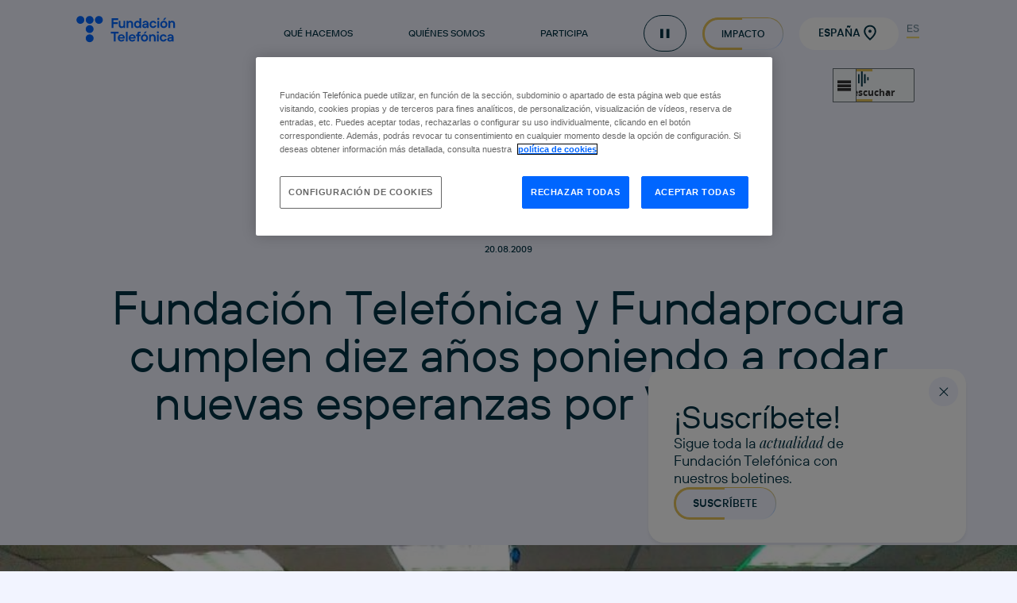

--- FILE ---
content_type: text/html; charset=UTF-8
request_url: https://www.fundaciontelefonica.com/noticias/17_01_2014_esp_6370-350/
body_size: 15633
content:
<!doctype html><html dir="ltr" lang="es" prefix="og: https://ogp.me/ns#"><head><meta charset="UTF-8"><meta name="viewport" content="width=device-width, initial-scale=1"><link rel="profile" href="https://gmpg.org/xfn/11"><link media="all" href="https://www.fundaciontelefonica.com/wp-content/cache/autoptimize/1/css/autoptimize_c5043976064ebac3cbffa131b3feb368.css" rel="stylesheet"><title>Fundación Telefónica y Fundaprocura cumplen diez años poniendo a rodar nuevas esperanzas por Venezuela - Fundación Telefónica España</title>  <script defer src="https://cdn.cookielaw.org/scripttemplates/otSDKStub.js" data-document-language="true" type="text/javascript" charset="UTF-8" data-domain-script="36b2aa04-4ea8-4507-b23e-60aa6b02f80b" ></script> <script defer src="[data-uri]"></script> <style>img:is([sizes="auto" i], [sizes^="auto," i]) { contain-intrinsic-size: 3000px 1500px }</style><meta name="description" content="Durante los últimos diez años se han donado más de 2.600 equipos en 22 ciudades." /><meta name="robots" content="max-image-preview:large" /><link rel="canonical" href="https://www.fundaciontelefonica.com/noticias/17_01_2014_esp_6370-350/" /><meta name="generator" content="All in One SEO Pro (AIOSEO) 4.8.2" /><meta property="og:locale" content="es_ES" /><meta property="og:site_name" content="Fundación Telefónica España -" /><meta property="og:type" content="article" /><meta property="og:title" content="Fundación Telefónica y Fundaprocura cumplen diez años poniendo a rodar nuevas esperanzas por Venezuela - Fundación Telefónica España" /><meta property="og:description" content="Durante los últimos diez años se han donado más de 2.600 equipos en 22 ciudades." /><meta property="og:url" content="https://www.fundaciontelefonica.com/noticias/17_01_2014_esp_6370-350/" /><meta property="article:published_time" content="2009-08-20T10:10:10+00:00" /><meta property="article:modified_time" content="2009-08-20T10:10:10+00:00" /><meta name="twitter:card" content="summary_large_image" /><meta name="twitter:title" content="Fundación Telefónica y Fundaprocura cumplen diez años poniendo a rodar nuevas esperanzas por Venezuela - Fundación Telefónica España" /><meta name="twitter:description" content="Durante los últimos diez años se han donado más de 2.600 equipos en 22 ciudades." /> <script type="application/ld+json" class="aioseo-schema">{"@context":"https:\/\/schema.org","@graph":[{"@type":"BreadcrumbList","@id":"https:\/\/www.fundaciontelefonica.com\/noticias\/17_01_2014_esp_6370-350\/#breadcrumblist","itemListElement":[{"@type":"ListItem","@id":"https:\/\/www.fundaciontelefonica.com\/#listItem","position":1,"name":"Hogar","item":"https:\/\/www.fundaciontelefonica.com\/","nextItem":{"@type":"ListItem","@id":"https:\/\/www.fundaciontelefonica.com\/noticias\/17_01_2014_esp_6370-350\/#listItem","name":"Fundaci\u00f3n Telef\u00f3nica y Fundaprocura cumplen diez a\u00f1os poniendo a rodar nuevas esperanzas por Venezuela"}},{"@type":"ListItem","@id":"https:\/\/www.fundaciontelefonica.com\/noticias\/17_01_2014_esp_6370-350\/#listItem","position":2,"name":"Fundaci\u00f3n Telef\u00f3nica y Fundaprocura cumplen diez a\u00f1os poniendo a rodar nuevas esperanzas por Venezuela","previousItem":{"@type":"ListItem","@id":"https:\/\/www.fundaciontelefonica.com\/#listItem","name":"Hogar"}}]},{"@type":"Organization","@id":"https:\/\/www.fundaciontelefonica.com\/#organization","name":"Fundaci\u00f3n Telef\u00f3nica Espa\u00f1a","url":"https:\/\/www.fundaciontelefonica.com\/"},{"@type":"WebPage","@id":"https:\/\/www.fundaciontelefonica.com\/noticias\/17_01_2014_esp_6370-350\/#webpage","url":"https:\/\/www.fundaciontelefonica.com\/noticias\/17_01_2014_esp_6370-350\/","name":"Fundaci\u00f3n Telef\u00f3nica y Fundaprocura cumplen diez a\u00f1os poniendo a rodar nuevas esperanzas por Venezuela - Fundaci\u00f3n Telef\u00f3nica Espa\u00f1a","description":"Durante los \u00faltimos diez a\u00f1os se han donado m\u00e1s de 2.600 equipos en 22 ciudades.","inLanguage":"es-ES","isPartOf":{"@id":"https:\/\/www.fundaciontelefonica.com\/#website"},"breadcrumb":{"@id":"https:\/\/www.fundaciontelefonica.com\/noticias\/17_01_2014_esp_6370-350\/#breadcrumblist"},"datePublished":"2009-08-20T10:10:10+02:00","dateModified":"2009-08-20T10:10:10+02:00"},{"@type":"WebSite","@id":"https:\/\/www.fundaciontelefonica.com\/#website","url":"https:\/\/www.fundaciontelefonica.com\/","name":"Fundaci\u00f3n Telef\u00f3nica Espa\u00f1a","inLanguage":"es-ES","publisher":{"@id":"https:\/\/www.fundaciontelefonica.com\/#organization"}}]}</script> <link rel='dns-prefetch' href='//www.fundaciontelefonica.com' /><link rel="alternate" type="application/rss+xml" title="Fundación Telefónica España &raquo; Comentario Fundación Telefónica y Fundaprocura cumplen diez años poniendo a rodar nuevas esperanzas por Venezuela del feed" href="https://www.fundaciontelefonica.com/noticias/17_01_2014_esp_6370-350/feed/" /> <script defer src="[data-uri]"></script> <style id='wp-emoji-styles-inline-css'>img.wp-smiley, img.emoji {
		display: inline !important;
		border: none !important;
		box-shadow: none !important;
		height: 1em !important;
		width: 1em !important;
		margin: 0 0.07em !important;
		vertical-align: -0.1em !important;
		background: none !important;
		padding: 0 !important;
	}</style> <script src="https://www.fundaciontelefonica.com/wp-content/themes/portal-institucional/assets/js/jquery/jquery.min.js?ver=6.7.2" id="jquery-core-js"></script> <script src="https://www.fundaciontelefonica.com/wp-content/themes/portal-institucional/assets/js/jquery/lib/slick.min.js?ver=6.7.2" id="slick-js" defer data-wp-strategy="defer"></script> <script src="https://www.fundaciontelefonica.com/wp-content/cache/autoptimize/1/js/autoptimize_single_691b0676a012aeb842fac4a1d468c5b9.js?ver=6.7.2" id="gsap-scroll-trigger-js" defer data-wp-strategy="defer"></script> <script src="https://www.fundaciontelefonica.com/wp-content/cache/autoptimize/1/js/autoptimize_single_04238b5d081882eeb024ffb6cdf2fd6a.js?ver=6.7.2" id="animations-js" defer data-wp-strategy="defer"></script> <script src="https://www.fundaciontelefonica.com/wp-content/cache/autoptimize/1/js/autoptimize_single_c59b88b858c9da9878be5db66a32ce3c.js?ver=6.7.2" id="sliders-js" defer data-wp-strategy="defer"></script> <script src="https://www.fundaciontelefonica.com/wp-content/cache/autoptimize/1/js/autoptimize_single_d0c89c24ab537a9b956963b85c221bd5.js?ver=6.7.2" id="iframe-js" defer data-wp-strategy="defer"></script> <script src="https://www.fundaciontelefonica.com/wp-content/cache/autoptimize/1/js/autoptimize_single_07cd5a57c8082f8ed0ffb306e8ec0499.js?ver=6.7.2" id="search-js" defer data-wp-strategy="defer"></script> <script defer src="https://www.fundaciontelefonica.com/wp-content/themes/portal-institucional/assets/js/jquery/jquery-migrate.min.js?ver=6.7.2" id="jquery-migrate-js"></script> <link rel="EditURI" type="application/rsd+xml" title="RSD" href="https://www.fundaciontelefonica.com/xmlrpc.php?rsd" /><meta name="generator" content="WordPress 6.7.2" /><link rel='shortlink' href='https://www.fundaciontelefonica.com/?p=9020' /><link rel="alternate" title="oEmbed (JSON)" type="application/json+oembed" href="https://www.fundaciontelefonica.com/wp-json/oembed/1.0/embed?url=https%3A%2F%2Fwww.fundaciontelefonica.com%2Fnoticias%2F17_01_2014_esp_6370-350%2F" /><link rel="alternate" title="oEmbed (XML)" type="text/xml+oembed" href="https://www.fundaciontelefonica.com/wp-json/oembed/1.0/embed?url=https%3A%2F%2Fwww.fundaciontelefonica.com%2Fnoticias%2F17_01_2014_esp_6370-350%2F&#038;format=xml" /><link rel="icon" href="https://www.fundaciontelefonica.com/wp-content/uploads/2025/05/telefonica-favicon-512x512-1-150x150.png" sizes="32x32" /><link rel="icon" href="https://www.fundaciontelefonica.com/wp-content/uploads/2025/05/telefonica-favicon-512x512-1-300x300.png" sizes="192x192" /><link rel="apple-touch-icon" href="https://www.fundaciontelefonica.com/wp-content/uploads/2025/05/telefonica-favicon-512x512-1-300x300.png" /><meta name="msapplication-TileImage" content="https://www.fundaciontelefonica.com/wp-content/uploads/2025/05/telefonica-favicon-512x512-1-300x300.png" /><style id="wp-custom-css">@media only screen and (max-width: 768px) {
  .section-hero--video-bg .video-background {
    display: block;
  }
}

.section-hero--video-bg .video-background {
	width: 100%;
}</style> <script defer type="text/plain" class="optanon-category-C0004">(function(w,d,s,l,i){w[l]=w[l]||[];w[l].push({'gtm.start':
new Date().getTime(),event:'gtm.js'});var f=d.getElementsByTagName(s)[0],
j=d.createElement(s),dl=l!='dataLayer'?'&l='+l:'';j.async=true;j.src=
'//www.googletagmanager.com/gtm.js?id='+i+dl;f.parentNode.insertBefore(j,f);
})(window,document,'script','dataLayer','GTM-M3ZNPW');


setTimeout(function(){var a=document.createElement("script");
var b=document.getElementsByTagName("script")[0];
a.src=document.location.protocol+"//script.crazyegg.com/pages/scripts/0057/6919.js?"+Math.floor(new Date().getTime()/3600000);
a.async=true;a.type="text/javascript";b.parentNode.insertBefore(a,b)}, 1);</script> </head><body class="news-template-default single single-news postid-9020"><div id="page" class="site"><header><nav id="desktop-navbar" class="navbar navbar--transparent"><div class="background-overlay"></div><div class="navbar--main"><div class="navbar-container grid-container"> <a href="https://www.fundaciontelefonica.com"
 title="Ir a la página de inicio"
 aria-label="Ir a la página de inicio"
 target="_self"
 class="navbar-logo"> <img class=""
 src="https://www.fundaciontelefonica.com/wp-content/uploads/2024/11/navbar-logo.svg"
 alt=""
 title="navbar-logo"
 width="125"
 height="34"
 srcset=""
 sizes=""> </a><ul class="navbar-links"><li class="navbar-link nav--selector-quehacemos"> <button class="link" aria-haspopup="listbox" aria-controls="navbar-quehacemos"
 aria-expanded="false"
 aria-label="Qué hacemos"
 title="Qué hacemos"> Qué hacemos </button></li><li class="navbar-link nav--selector-quienessomos"> <button class="link" aria-haspopup="listbox" aria-controls="navbar-quienessomos"
 aria-expanded="false"
 aria-label="Quiénes somos"
 title="Quiénes somos"> Quiénes somos </button></li><li class="navbar-link nav--selector-participa"> <button class="link" aria-haspopup="listbox" aria-controls="navbar-participa"
 aria-expanded="false"
 aria-label="Participa"
 title="Participa"> Participa </button></li><li class="navbar-link pause-animations__container"><div class="pill-button" aria-label="Pausar animaciones" title="Pausar animaciones"> <a href="javascript:" class="item-icon pause pause-animations"></a></div></li><li class="navbar-link"> <a href="https://www.fundaciontelefonica.com/impacto/"
 title="Impacto"
 aria-label="Impacto"
 target=""
 class="bta bta--light suscribe"> Impacto </a></li><li class="navbar-link"> <button class="country_selector bta bta--white--no_border bta-icon bta-icon--right bta-icon--right--location"
 title="Seleccionar pais"
 aria-label="Seleccionar pais"
 aria-controls="header-lang-list"> España </button></li><li class="navbar-link"> <a href="https://www.fundaciontelefonica.com"
 title="Seleccionar idioma español"
 aria-label="Seleccionar idioma español"
 target="_blank"
 class="lan_selec_es active"> ES </a></li><li class="navbar-link"> <a href="https://en.fundaciontelefonica.com"
 title="Seleccionad idioma inglés"
 aria-label="Seleccionad idioma inglés"
 target="_blank"
 class="lan_selec_en"> EN </a></li></ul></div></div><div class="navbar--secondary navbar--quehacemos"><div class="close-bar "><div class="close-group grid-container"> <button class="close-icon"
 aria-label="Cerrar"></button></div></div><div class="navbar--secondary-container"><div class="grid-container row"><div class="navbar-column navbar-column--1"> <img src="https://www.fundaciontelefonica.com/wp-content/uploads/2025/05/campus42urduliz.webp"
 alt=""
 title="campus42urduliz"><p class="button">Qué hacemos</p></div><div class="navbar-column navbar-column--2"><p class="nav-title">Comprometidos con</p><ul class="nav"><li class="main-nav-item"> <button class="main-nav-link link active"
 data-show-featured="educacion-formacion-y-empleo"> Educación, Formación y Empleo </button><ul class="secondary-nav active"><li class="secondary-nav-item"> <a href="https://www.fundaciontelefonica.com/campus-42/"
 title="Campus 42"
 aria-label="Campus 42"
 target=""
 class="secondary-nav-item-link"> Campus 42 </a></li><li class="secondary-nav-item"> <a href="https://www.fundaciontelefonica.com/reconectados/"
 title="Reconectados"
 aria-label="Reconectados"
 target=""
 class="secondary-nav-item-link"> Reconectados </a></li><li class="secondary-nav-item"> <a href="https://www.fundaciontelefonica.com/profuturo/"
 title="ProFuturo"
 aria-label="ProFuturo"
 target=""
 class="secondary-nav-item-link"> ProFuturo </a></li><li class="secondary-nav-item"> <a href="https://mapadelempleo.fundaciontelefonica.com/"
 title="Mapa del Empleo"
 aria-label="Mapa del Empleo"
 target="_blank"
 class="secondary-nav-item-link"> Mapa del Empleo </a></li><li class="secondary-nav-item"> <a href="https://www.fundaciontelefonica.com/noticias/new-career-network/"
 title="New Career Network"
 aria-label="New Career Network"
 target=""
 class="secondary-nav-item-link"> New Career Network </a></li><li class="secondary-nav-item"> <a href="https://conectaempleo-formacion.fundaciontelefonica.com/espana"
 title="Conecta Empleo"
 aria-label="Conecta Empleo"
 target="_blank"
 class="secondary-nav-item-link"> Conecta Empleo </a></li><li class="secondary-nav-item"> <a href="https://www.fundaciontelefonica.com/uso-responsable-de-la-tecnologia/"
 title="Uso Responsable de la Tecnología"
 aria-label="Uso Responsable de la Tecnología"
 target=""
 class="secondary-nav-item-link"> Uso Responsable de la Tecnología </a></li><li class="secondary-nav-item"> <a href="https://www.fundaciontelefonica.com/lideres-digitales/"
 title="Líderes Digitales"
 aria-label="Líderes Digitales"
 target=""
 class="secondary-nav-item-link"> Líderes Digitales </a></li></ul></li><li class="main-nav-item"> <button class="main-nav-link link "
 data-show-featured="accion-social-y-voluntariado"> Acción Social y Voluntariado </button><ul class="secondary-nav "><li class="secondary-nav-item"> <a href="https://www.fundaciontelefonica.com/voluntariado/"
 title="Voluntariado Telefónica"
 aria-label="Voluntariado Telefónica"
 target=""
 class="secondary-nav-item-link"> Voluntariado Telefónica </a></li><li class="secondary-nav-item"> <a href="https://www.fundaciontelefonica.com/proyectos-sociales/"
 title="Proyectos Sociales"
 aria-label="Proyectos Sociales"
 target=""
 class="secondary-nav-item-link"> Proyectos Sociales </a></li><li class="secondary-nav-item"> <a href="https://www.fundaciontelefonica.com/retos-solidarios/"
 title="Retos Solidarios"
 aria-label="Retos Solidarios"
 target=""
 class="secondary-nav-item-link"> Retos Solidarios </a></li><li class="secondary-nav-item"> <a href="https://telefonica.worldcoo.com/"
 title="Campañas de Emergencia"
 aria-label="Campañas de Emergencia"
 target="_blank"
 class="secondary-nav-item-link"> Campañas de Emergencia </a></li></ul></li><li class="main-nav-item"> <button class="main-nav-link link "
 data-show-featured="arte-cultura-y-pensamiento"> Arte, Cultura y Pensamiento </button><ul class="secondary-nav "><li class="secondary-nav-item"> <a href="https://www.fundaciontelefonica.com/espacio-fundacion-telefonica/"
 title="Espacio Fundación Telefónica"
 aria-label="Espacio Fundación Telefónica"
 target=""
 class="secondary-nav-item-link"> Espacio Fundación Telefónica </a></li><li class="secondary-nav-item"> <a href="https://www.fundaciontelefonica.com/exposiciones/"
 title="Exposiciones"
 aria-label="Exposiciones"
 target=""
 class="secondary-nav-item-link"> Exposiciones </a></li><li class="secondary-nav-item"> <a href="https://www.fundaciontelefonica.com/ciclos-eventos/"
 title="Ciclos y Eventos "
 aria-label="Ciclos y Eventos "
 target=""
 class="secondary-nav-item-link"> Ciclos y Eventos </a></li><li class="secondary-nav-item"> <a href="https://www.fundaciontelefonica.com/talleres/"
 title="Talleres "
 aria-label="Talleres "
 target=""
 class="secondary-nav-item-link"> Talleres </a></li><li class="secondary-nav-item"> <a href="https://www.fundaciontelefonica.com/telos/"
 title="TELOS"
 aria-label="TELOS"
 target=""
 class="secondary-nav-item-link"> TELOS </a></li><li class="secondary-nav-item"> <a href="https://www.fundaciontelefonica.com/filosofia/"
 title="FilosofIA"
 aria-label="FilosofIA"
 target=""
 class="secondary-nav-item-link"> FilosofIA </a></li><li class="secondary-nav-item"> <a href="https://www.fundaciontelefonica.com/derechos-digitales/"
 title="Derechos Digitales"
 aria-label="Derechos Digitales"
 target=""
 class="secondary-nav-item-link"> Derechos Digitales </a></li><li class="secondary-nav-item"> <a href="https://www.fundaciontelefonica.com/colecciones/"
 title="Colección Telefónica"
 aria-label="Colección Telefónica"
 target=""
 class="secondary-nav-item-link"> Colección Telefónica </a></li><li class="secondary-nav-item"> <a href="https://www.fundaciontelefonica.com/publicaciones/"
 title="Publicaciones"
 aria-label="Publicaciones"
 target=""
 class="secondary-nav-item-link"> Publicaciones </a></li></ul></li><li class="main-nav-item"> <button class="main-nav-link link "
 data-show-featured="sala-de-comunicacion-y-noticias"> Sala de Comunicación y Noticias </button><ul class="secondary-nav "><li class="secondary-nav-item"> <a href="https://www.fundaciontelefonica.com/prensa/"
 title="Sala de comunicación"
 aria-label="Sala de comunicación"
 target=""
 class="secondary-nav-item-link"> Sala de comunicación </a></li><li class="secondary-nav-item"> <a href="https://www.fundaciontelefonica.com/noticias/"
 title="Noticias"
 aria-label="Noticias"
 target=""
 class="secondary-nav-item-link"> Noticias </a></li></ul></li></ul><div class="line-separator"></div><div class="line-separator end"></div></div><div class="navbar-column navbar-column--3"><div class="navbar-destacados"><div class="title-and-arrows-container row"><p class="destacados-title">Destacado</p></div><ul class="destacados row visible"
 data-featured="educacion-formacion-y-empleo"><li class="destacados-item"> <a href="https://www.fundaciontelefonica.com/noticias/41-000-mayores-han-mejorado-su-uso-del-movil-con-fundacion-telefonica-de-reservar-cita-medica-a-compartir-ubicacion-o-hacer-videollamadas/"> <img class="destacados-item--image"
 src="https://www.fundaciontelefonica.com/wp-content/uploads/2025/12/reconectados-fundacion-telefonica.webp"
 alt="Reconectados, de Fundacion Telefonica"
 title="reconectados-fundacion-telefonica"
 width="38"
 height="38"
 srcset="https://www.fundaciontelefonica.com/wp-content/uploads/2025/12/reconectados-fundacion-telefonica.webp 38w"
 sizes="38px"><p class="destacados-item--title">41.000 personas mayores han mejorado sus competencias digitales con Reconectados</p><p class="destacados-item--text"></p> </a></li><li class="destacados-item"> <a href="https://www.fundaciontelefonica.com/noticias/campus-42-un-paso-hacia-el-mercado-de-trabajo-digital/"> <img class="destacados-item--image"
 src="https://www.fundaciontelefonica.com/wp-content/uploads/2025/12/campus-42-fundacion-telefonica.webp"
 alt="campus-42-fundacion-telefonica"
 title="campus-42-fundacion-telefonica"
 width="38"
 height="38"
 srcset="https://www.fundaciontelefonica.com/wp-content/uploads/2025/12/campus-42-fundacion-telefonica.webp 38w"
 sizes="38px"><p class="destacados-item--title">Campus 42: un paso hacia el mercado de trabajo digital</p><p class="destacados-item--text"></p> </a></li></ul><ul class="destacados row "
 data-featured="accion-social-y-voluntariado"><li class="destacados-item"> <a href="https://www.fundaciontelefonica.com/noticias/fundacion-telefonica-colabora-en-el-informe-voluntare-2025-que-consolida-el-voluntariado-corporativo-como-herramienta-estrategica-de-impacto-social/"> <img class="destacados-item--image"
 src="https://www.fundaciontelefonica.com/wp-content/uploads/2025/12/miniatura-voluntare.webp"
 alt="Miniatura del informe Voluntare 2025"
 title="miniatura voluntare"
 width="38"
 height="38"
 srcset="https://www.fundaciontelefonica.com/wp-content/uploads/2025/12/miniatura-voluntare-38x38.webp 38w"
 sizes="38px"><p class="destacados-item--title">Fundación Telefónica colabora en el ‘Informe Voluntare 2025’ que consolida el voluntariado corporativo como herramienta estratégica de impacto social</p><p class="destacados-item--text"></p> </a></li><li class="destacados-item"> <a href="https://www.fundaciontelefonica.com/noticias/la-movilizacion-de-las-personas-mayores-como-gran-palanca-de-cambio/"> <img class="destacados-item--image"
 src="https://www.fundaciontelefonica.com/wp-content/uploads/2025/09/jose-luis-fernandez-santillana-CEOMA.webp"
 alt=""
 title="jose-luis-fernández-santillana-CEOMA"
 width="38"
 height="38"
 srcset="https://www.fundaciontelefonica.com/wp-content/uploads/2025/09/jose-luis-fernandez-santillana-CEOMA.webp 38w"
 sizes="38px"><p class="destacados-item--title">José Luis Fernández Santillana, CEOMA</p><p class="destacados-item--text">"Llevamos 25 años apostando por el talento sénior"</p> </a></li></ul><ul class="destacados row "
 data-featured="arte-cultura-y-pensamiento"><li class="destacados-item"> <a href="https://www.fundaciontelefonica.com/voces/"> <img class="destacados-item--image"
 src="https://www.fundaciontelefonica.com/wp-content/uploads/2025/08/marina-donderis-directora-2DStopMotion.webp"
 alt=""
 title="marina-donderis-directora-2DStopMotion"
 width="38"
 height="38"
 srcset="https://www.fundaciontelefonica.com/wp-content/uploads/2025/08/marina-donderis-directora-2DStopMotion-38x38.webp 38w"
 sizes="38px"><p class="destacados-item--title">Voces</p><p class="destacados-item--text">Fundación Telefónica a través de las personas que participan en sus iniciativas</p> </a></li><li class="destacados-item"> <a href="https://www.fundaciontelefonica.com/telos/"> <img class="destacados-item--image"
 src="https://www.fundaciontelefonica.com/wp-content/uploads/2025/11/TELOS_128_portada_ALTA.webp"
 alt="Captura de portada de la revista Telos 128"
 title="TELOS_128_portada_ALTA"
 width="38"
 height="38"
 srcset="https://www.fundaciontelefonica.com/wp-content/uploads/2025/11/TELOS_128_portada_ALTA-38x38.webp 38w"
 sizes="38px"><p class="destacados-item--title">TELOS</p><p class="destacados-item--text">El número 128 de Telos está dedicado a los Derechos Digitales</p> </a></li></ul><ul class="destacados row "
 data-featured="sala-de-comunicacion-y-noticias"><li class="destacados-item"> <a href="https://www.fundaciontelefonica.com/noticias/jose-m-de-areilza-se-incorpora-al-patronato-de-fundacion-telefonica/"> <img class="destacados-item--image"
 src="https://www.fundaciontelefonica.com/wp-content/uploads/2026/01/jose-maria-areilza-patrono-fundacion-telefonica.webp"
 alt="jose-maria-areilza-patrono-fundacion-telefonica"
 title="Jose Maria Areilza, patrono de Fundacion Telefónica"
 width="38"
 height="38"
 srcset="https://www.fundaciontelefonica.com/wp-content/uploads/2026/01/jose-maria-areilza-patrono-fundacion-telefonica.webp 38w"
 sizes="38px"><p class="destacados-item--title">José M. Areilza Carvajal se incorpora al Patronato de Fundación Telefónica</p><p class="destacados-item--text"></p> </a></li><li class="destacados-item"> <a href="https://www.fundaciontelefonica.com/noticias/en-marcha-la-5a-edicion-de-efecto-mil-el-concurso-que-invita-la-juventud-a-concienciar-sobre-los-riesgos-digitales/"> <img class="destacados-item--image"
 src="https://www.fundaciontelefonica.com/wp-content/uploads/2025/12/efecto-mil-fundacion-telefonica.webp"
 alt="efecto-mil-fundacion-telefonica"
 title="efecto-mil-fundacion-telefonica"
 width="38"
 height="38"
 srcset="https://www.fundaciontelefonica.com/wp-content/uploads/2025/12/efecto-mil-fundacion-telefonica.webp 38w"
 sizes="38px"><p class="destacados-item--title">Vuelve ‘Efecto MIL’, el concurso que invita la juventud a concienciar sobre los riesgos digitales</p><p class="destacados-item--text"></p> </a></li></ul></div></div></div></div><div class="navbar--secondary-lowbar"><div class="grid-container row"> <a href="https://www.fundaciontelefonica.com/newsletter/"
 title="Newsletter"
 aria-label="Newsletter"
 target="_blank"
 class="link"> Newsletter </a><div class="social-icons"><ul class="icons-container"><li> <a href="https://es-es.facebook.com/fundaciontef"
 title="Ir a página de Facebook"
 aria-label="Ir a página de Facebook"
 target="_blank"
 class="icon-social icon--facebook"> </a> <span></span></li><li> <a href="https://www.instagram.com/fundaciontef/"
 title="Ir a página de Instagram"
 aria-label="Ir a página de Instagram"
 target="_blank"
 class="icon-social icon--instagram"> </a> <span></span></li><li> <a href="https://www.linkedin.com/company/conecta-empleo-formacion-digital-fundacion-telefonica"
 title="Ir a página de LinkedIn"
 aria-label="Ir a página de LinkedIn"
 target="_blank"
 class="icon-social icon--linkedin"> </a> <span></span></li><li> <a href="https://twitter.com/fundacionTef"
 title="Ir a página de X"
 aria-label="Ir a página de X"
 target="_blank"
 class="icon-social icon--x"> </a> <span></span></li><li> <a href="https://www.youtube.com/channel/UC_aSUGg8m9-iDxCbfYf1eNQ"
 title="Ir a página de YouTube"
 aria-label="Ir a página de YouTube"
 target="_blank"
 class="icon-social icon--youtube"> </a> <span></span></li></ul></div></div></div></div><div class="navbar--secondary navbar--quienessomos"><div class="close-bar "><div class="close-group grid-container"> <button class="close-icon"
 aria-label="Cerrar"></button></div></div><div class="navbar--secondary-container"><div class="grid-container row"><div class="navbar-column navbar-column--1"> <img src="https://www.fundaciontelefonica.com/wp-content/uploads/2025/05/iris-distrito-telefonica.webp"
 alt=""
 title="iris-distrito-telefonica"><p class="button">Quiénes somos</p></div><div class="navbar-column navbar-column--2"><p class="nav-title">quiénes somos</p><ul class="nav"><li class="main-nav-item"> <button class="main-nav-link link active"
 data-show-featured="fundacion-telefonica"> Fundación Telefónica </button><ul class="secondary-nav active"><li class="secondary-nav-item"> <a href="https://www.fundaciontelefonica.com/mision"
 title="Misión"
 aria-label="Misión"
 target=""
 class="secondary-nav-item-link"> Misión </a></li><li class="secondary-nav-item"> <a href="https://www.fundaciontelefonica.com/estructura-organizativa/"
 title="Estructura organizativa"
 aria-label="Estructura organizativa"
 target=""
 class="secondary-nav-item-link"> Estructura organizativa </a></li><li class="secondary-nav-item"> <a href="https://www.fundaciontelefonica.com/gobierno/"
 title="Gobierno"
 aria-label="Gobierno"
 target=""
 class="secondary-nav-item-link"> Gobierno </a></li><li class="secondary-nav-item"> <a href="https://www.fundaciontelefonica.com/informacion-economica/"
 title="Información económica"
 aria-label="Información económica"
 target=""
 class="secondary-nav-item-link"> Información económica </a></li><li class="secondary-nav-item"> <a href="https://www.fundaciontelefonica.com/informe-anual/"
 title="Informe anual"
 aria-label="Informe anual"
 target=""
 class="secondary-nav-item-link"> Informe anual </a></li><li class="secondary-nav-item"> <a href="https://www.fundaciontelefonica.com/preguntas-frecuentes/"
 title="Preguntas frecuentes"
 aria-label="Preguntas frecuentes"
 target=""
 class="secondary-nav-item-link"> Preguntas frecuentes </a></li><li class="secondary-nav-item"> <a href="https://www.fundaciontelefonica.com/canal-de-denuncias/"
 title="Canal de Denuncias"
 aria-label="Canal de Denuncias"
 target=""
 class="secondary-nav-item-link"> Canal de Denuncias </a></li><li class="secondary-nav-item"> <a href="https://www.fundaciontelefonica.com/contacto"
 title="Contacto"
 aria-label="Contacto"
 target=""
 class="secondary-nav-item-link"> Contacto </a></li></ul></li><li class="main-nav-item"> <a href="https://www.fundaciontelefonica.com/alianzas"
 title="Alianzas"
 aria-label="Alianzas"
 target=""
 class="main-nav-link link"> Alianzas </a></li><li class="main-nav-item"> <a href="https://www.fundaciontelefonica.com/premios-reconocimientos/"
 title="Reconocimientos"
 aria-label="Reconocimientos"
 target=""
 class="main-nav-link link"> Reconocimientos </a></li><li class="main-nav-item"> <a href="https://www.fundaciontelefonica.com/telefonica/"
 title="Telefónica"
 aria-label="Telefónica"
 target=""
 class="main-nav-link link"> Telefónica </a></li></ul><div class="line-separator"></div><div class="line-separator end"></div></div><div class="navbar-column navbar-column--3"><div class="navbar-destacados"><div class="title-and-arrows-container row"><p class="destacados-title">Destacado</p></div><ul class="destacados destacados--w100 row"><li class="destacados-item"> <a href="https://www.fundaciontelefonica.com/videos/"> <img class="destacados-item--image"
 src="https://www.fundaciontelefonica.com/wp-content/uploads/2024/11/destacado-video.svg"
 alt=""
 title="destacado-video"
 width="38"
 height="38"
 srcset=""
 sizes=""><p class="destacados-item--title">Videos</p><p class="destacados-item--text">Explora los videos elaborados por la Fundación Telefónica.</p> </a></li><li class="destacados-item"> <a href="https://www.fundaciontelefonica.com/podcasts"> <img class="destacados-item--image"
 src="https://www.fundaciontelefonica.com/wp-content/uploads/2024/11/destacado-podcast.svg"
 alt=""
 title="destacado-podcast"
 width="38"
 height="38"
 srcset=""
 sizes=""><p class="destacados-item--title">Podcasts</p><p class="destacados-item--text">Disfruta de contenidos a la carta en el canal de podcast.</p> </a></li><li class="destacados-item"> <a href="https://www.fundaciontelefonica.com/contacto"> <img class="destacados-item--image"
 src="https://www.fundaciontelefonica.com/wp-content/uploads/2024/11/destacado-contacto.svg"
 alt=""
 title="destacado-contacto"
 width="38"
 height="38"
 srcset=""
 sizes=""><p class="destacados-item--title">Contacto</p><p class="destacados-item--text">Accede a los teléfonos y direcciones de contacto de Fundación Telefónica alrededor del mundo.</p> </a></li></ul></div></div></div></div><div class="navbar--secondary-lowbar"><div class="grid-container row"> <a href="https://www.fundaciontelefonica.com/newsletter/"
 title="Newsletter"
 aria-label="Newsletter"
 target="_blank"
 class="link"> Newsletter </a><div class="social-icons"><ul class="icons-container"><li> <a href="https://es-es.facebook.com/fundaciontef"
 title="Ir a página de Facebook"
 aria-label="Ir a página de Facebook"
 target="_blank"
 class="icon-social icon--facebook"> </a> <span></span></li><li> <a href="https://www.instagram.com/fundaciontef/"
 title="Ir a página de Instagram"
 aria-label="Ir a página de Instagram"
 target="_blank"
 class="icon-social icon--instagram"> </a> <span></span></li><li> <a href="https://www.linkedin.com/company/conecta-empleo-formacion-digital-fundacion-telefonica"
 title="Ir a página de LinkedIn"
 aria-label="Ir a página de LinkedIn"
 target="_blank"
 class="icon-social icon--linkedin"> </a> <span></span></li><li> <a href="https://twitter.com/fundacionTef"
 title="Ir a página de X"
 aria-label="Ir a página de X"
 target="_blank"
 class="icon-social icon--x"> </a> <span></span></li><li> <a href="https://www.youtube.com/channel/UC_aSUGg8m9-iDxCbfYf1eNQ"
 title="Ir a página de YouTube"
 aria-label="Ir a página de YouTube"
 target="_blank"
 class="icon-social icon--youtube"> </a> <span></span></li></ul></div></div></div></div><div class="navbar--secondary navbar--participa"><div class="close-bar "><div class="close-group grid-container"> <button class="close-icon"
 aria-label="Cerrar"></button></div></div><div class="navbar--secondary-container"><div class="grid-container row"><div class="navbar-column navbar-column--1"> <img src="https://www.fundaciontelefonica.com/wp-content/uploads/2025/05/espacio-fundacion-telefonica.webp"
 alt="Espacio Fundación Telefónica"
 title="espacio-fundacion-telefonica"><p class="button">Participa</p></div><div class="navbar-column navbar-column--2"><p class="nav-title">Participa</p><ul class="nav"><li class="main-nav-item"> <a href="https://www.fundaciontelefonica.com/exposiciones/"
 title="Exposiciones"
 aria-label="Exposiciones"
 target=""
 class="main-nav-link link"> Exposiciones </a></li><li class="main-nav-item"> <a href="https://www.fundaciontelefonica.com/ciclos-eventos/"
 title="Ciclos y Eventos "
 aria-label="Ciclos y Eventos "
 target=""
 class="main-nav-link link"> Ciclos y Eventos </a></li><li class="main-nav-item"> <a href="https://www.fundaciontelefonica.com/cursos-formacion/"
 title="Formación"
 aria-label="Formación"
 target=""
 class="main-nav-link link"> Formación </a></li><li class="main-nav-item"> <a href="https://www.fundaciontelefonica.com/talleres"
 title="Talleres "
 aria-label="Talleres "
 target=""
 class="main-nav-link link"> Talleres </a></li><li class="main-nav-item"> <a href="https://www.fundaciontelefonica.com/mapcesible/"
 title="Mapcesible"
 aria-label="Mapcesible"
 target=""
 class="main-nav-link link"> Mapcesible </a></li></ul><div class="line-separator"></div><div class="line-separator end"></div></div><div class="navbar-column navbar-column--3"><div class="navbar-destacados"><div class="title-and-arrows-container row"><p class="destacados-title">Destacado</p></div><ul class="destacados destacados--w100 row"><li class="destacados-item"> <a href="https://www.fundaciontelefonica.com/videos"> <img class="destacados-item--image"
 src="https://www.fundaciontelefonica.com/wp-content/uploads/2024/11/destacado-video.svg"
 alt=""
 title="destacado-video"
 width="38"
 height="38"
 srcset=""
 sizes=""><p class="destacados-item--title">Vídeos</p><p class="destacados-item--text">Explora los videos elaborados por la Fundación Telefónica.</p> </a></li><li class="destacados-item"> <a href="https://www.fundaciontelefonica.com/podcasts"> <img class="destacados-item--image"
 src="https://www.fundaciontelefonica.com/wp-content/uploads/2024/11/destacado-podcast.svg"
 alt=""
 title="destacado-podcast"
 width="38"
 height="38"
 srcset=""
 sizes=""><p class="destacados-item--title">Podcast</p><p class="destacados-item--text">Disfruta de contenidos a la carta en el canal de podcast.</p> </a></li><li class="destacados-item"> <a href="https://www.fundaciontelefonica.com/contacto"> <img class="destacados-item--image"
 src="https://www.fundaciontelefonica.com/wp-content/uploads/2024/11/destacado-contacto.svg"
 alt=""
 title="destacado-contacto"
 width="38"
 height="38"
 srcset=""
 sizes=""><p class="destacados-item--title">Contacto</p><p class="destacados-item--text">Accede a los teléfonos y direcciones de contacto de Fundación Telefónica alrededor del mundo.</p> </a></li></ul></div></div></div></div><div class="navbar--secondary-lowbar"><div class="grid-container row"> <a href="https://www.fundaciontelefonica.com/newsletter/"
 title="Newsletter"
 aria-label="Newsletter"
 target="_blank"
 class="link"> Newsletter </a><div class="social-icons"><ul class="icons-container"><li> <a href="https://es-es.facebook.com/fundaciontef"
 title="Ir a página de Facebook"
 aria-label="Ir a página de Facebook"
 target="_blank"
 class="icon-social icon--facebook"> </a> <span></span></li><li> <a href="https://www.instagram.com/fundaciontef/"
 title="Ir a página de Instagram"
 aria-label="Ir a página de Instagram"
 target="_blank"
 class="icon-social icon--instagram"> </a> <span></span></li><li> <a href="https://www.linkedin.com/company/conecta-empleo-formacion-digital-fundacion-telefonica"
 title="Ir a página de LinkedIn"
 aria-label="Ir a página de LinkedIn"
 target="_blank"
 class="icon-social icon--linkedin"> </a> <span></span></li><li> <a href="https://twitter.com/fundacionTef"
 title="Ir a página de X"
 aria-label="Ir a página de X"
 target="_blank"
 class="icon-social icon--x"> </a> <span></span></li><li> <a href="https://www.youtube.com/channel/UC_aSUGg8m9-iDxCbfYf1eNQ"
 title="Ir a página de YouTube"
 aria-label="Ir a página de YouTube"
 target="_blank"
 class="icon-social icon--youtube"> </a> <span></span></li></ul></div></div></div></div><div class="navbar--language"><div class="navbar--language-container"><div class="close-bar"><div class="close-group"> <button class="close-icon"
 aria-label="Cerrar menú selección de país"></button></div></div><div class="country-selector"><p class="country-selector-title">Seleccionar país</p><ul class="country-selector-list" id="header-lang-list"><li class="country-selector-list-item"> <a href="https://www.fundacaotelefonicavivo.org.br/"
 title="Brasil"
 aria-label="Brasil"
 target="_blank"
 class="country-selector-list-link"> Brasil </a></li><li class="country-selector-list-item"> <a href="https://www.fundaciontelefonica.cl/"
 title="Chile"
 aria-label="Chile"
 target="_blank"
 class="country-selector-list-link"> Chile </a></li><li class="country-selector-list-item"> <a href="https://www.fundaciontelefonica.co/"
 title="Colombia"
 aria-label="Colombia"
 target="_blank"
 class="country-selector-list-link"> Colombia </a></li><li class="country-selector-list-item"> <a href="https://www.fundaciontelefonica.com"
 title="España"
 aria-label="España"
 target="_blank"
 class="country-selector-list-link active"> España </a></li><li class="country-selector-list-item"> <a href="https://www.fundaciontelefonica.com.mx/"
 title="México"
 aria-label="México"
 target="_blank"
 class="country-selector-list-link"> México </a></li><li class="country-selector-list-item"> <a href="https://www.fundaciontelefonica.com.ve/"
 title="Venezuela"
 aria-label="Venezuela"
 target="_blank"
 class="country-selector-list-link"> Venezuela </a></li></ul></div><div class="country-pill"><p class="country-pill-text">País / Idioma</p></div><div class="ellipse"></div></div></div></nav><nav id="mobile-navbar" class="navbar"><div class="navbar--main"><div class="navbar-container"> <a href="https://www.fundaciontelefonica.com"
 title="Ir a la página de inicio"
 aria-label="Ir a la página de inicio"
 target="_self"
 class="navbar-logo"> <img class=""
 src="https://www.fundaciontelefonica.com/wp-content/uploads/2024/11/navbar-logo.svg"
 alt=""
 title="navbar-logo"
 width="125"
 height="34"
 srcset=""
 sizes=""> </a> <button class="navbar-togglebar"
 aria-label="Abrir menú"> <span class="toggle-bar toggle-bar--top"></span> <span class="toggle-bar toggle-bar--middle"></span> <span class="toggle-bar toggle-bar--bottom"></span> </button></div></div><div class="navbar--panel"><div class="close-bar"><div class="close-group close-btn-menu"> <button class="close-icon"
 aria-label="Cerrar"></button> <span></span></div></div><div class="navbar-container"><p class="title">Menú</p><ul class="navbar-links navbar-links--main"><li class="navbar-link nav--selector-quehacemos"> <button class="link" title="Qué hacemos"> Qué hacemos </button><div class="mobile navbar--secondary navbar--quehacemos"><div class="navbar--secondary-container"><div class="close-bar"><div class="back-group back-btn-menu"> <button class="back-icon"
 aria-label="Ir atrás"></button> <span></span></div><div class="close-group close-btn-menu"> <button class="close-icon"
 aria-label="Cerrar menú"></button> <span></span></div></div><div class="grid-container"><div class="navbar-column navbar-column--2"><p class="nav-title">Comprometidos con</p><ul class="nav"><li class="main-nav-item"> <button class="main-nav-link link "
 data-show-featured="educacion-formacion-y-empleo"> Educación, Formación y Empleo </button><ul class="secondary-nav "><li class="secondary-nav-item"> <a href="https://www.fundaciontelefonica.com/campus-42/"
 title="Campus 42"
 aria-label="Campus 42"
 target=""
 class="secondary-nav-item-link"> Campus 42 </a></li><li class="secondary-nav-item"> <a href="https://www.fundaciontelefonica.com/reconectados/"
 title="Reconectados"
 aria-label="Reconectados"
 target=""
 class="secondary-nav-item-link"> Reconectados </a></li><li class="secondary-nav-item"> <a href="https://www.fundaciontelefonica.com/profuturo/"
 title="ProFuturo"
 aria-label="ProFuturo"
 target=""
 class="secondary-nav-item-link"> ProFuturo </a></li><li class="secondary-nav-item"> <a href="https://mapadelempleo.fundaciontelefonica.com/"
 title="Mapa del Empleo"
 aria-label="Mapa del Empleo"
 target="_blank"
 class="secondary-nav-item-link"> Mapa del Empleo </a></li><li class="secondary-nav-item"> <a href="https://www.fundaciontelefonica.com/noticias/new-career-network/"
 title="New Career Network"
 aria-label="New Career Network"
 target=""
 class="secondary-nav-item-link"> New Career Network </a></li><li class="secondary-nav-item"> <a href="https://conectaempleo-formacion.fundaciontelefonica.com/espana"
 title="Conecta Empleo"
 aria-label="Conecta Empleo"
 target="_blank"
 class="secondary-nav-item-link"> Conecta Empleo </a></li><li class="secondary-nav-item"> <a href="https://www.fundaciontelefonica.com/uso-responsable-de-la-tecnologia/"
 title="Uso Responsable de la Tecnología"
 aria-label="Uso Responsable de la Tecnología"
 target=""
 class="secondary-nav-item-link"> Uso Responsable de la Tecnología </a></li><li class="secondary-nav-item"> <a href="https://www.fundaciontelefonica.com/lideres-digitales/"
 title="Líderes Digitales"
 aria-label="Líderes Digitales"
 target=""
 class="secondary-nav-item-link"> Líderes Digitales </a></li><li class="navbar-column navbar-column--3"><div class="navbar-destacados"><div class="title-and-arrows-container row"><p class="destacados-title">Destacado</p><div class="arrows-container row"> <button class="arrow arrow--prev"></button> <button class="arrow arrow--next"></button></div></div><ul class="destacados row visible"
 data-featured="educacion-formacion-y-empleo"><li class="destacados-item"> <a href="https://www.fundaciontelefonica.com/noticias/41-000-mayores-han-mejorado-su-uso-del-movil-con-fundacion-telefonica-de-reservar-cita-medica-a-compartir-ubicacion-o-hacer-videollamadas/"> <img class="destacados-item--image"
 src="https://www.fundaciontelefonica.com/wp-content/uploads/2025/12/reconectados-fundacion-telefonica.webp"
 alt="Reconectados, de Fundacion Telefonica"
 title="reconectados-fundacion-telefonica"
 width="38"
 height="38"
 srcset="https://www.fundaciontelefonica.com/wp-content/uploads/2025/12/reconectados-fundacion-telefonica.webp 38w"
 sizes="38px"><p class="destacados-item--title">41.000 personas mayores han mejorado sus competencias digitales con Reconectados</p><p class="destacados-item--text"></p> </a></li><li class="destacados-item"> <a href="https://www.fundaciontelefonica.com/noticias/campus-42-un-paso-hacia-el-mercado-de-trabajo-digital/"> <img class="destacados-item--image"
 src="https://www.fundaciontelefonica.com/wp-content/uploads/2025/12/campus-42-fundacion-telefonica.webp"
 alt="campus-42-fundacion-telefonica"
 title="campus-42-fundacion-telefonica"
 width="38"
 height="38"
 srcset="https://www.fundaciontelefonica.com/wp-content/uploads/2025/12/campus-42-fundacion-telefonica.webp 38w"
 sizes="38px"><p class="destacados-item--title">Campus 42: un paso hacia el mercado de trabajo digital</p><p class="destacados-item--text"></p> </a></li></ul></div></li></ul></li><li class="main-nav-item"> <button class="main-nav-link link "
 data-show-featured="accion-social-y-voluntariado"> Acción Social y Voluntariado </button><ul class="secondary-nav "><li class="secondary-nav-item"> <a href="https://www.fundaciontelefonica.com/voluntariado/"
 title="Voluntariado Telefónica"
 aria-label="Voluntariado Telefónica"
 target=""
 class="secondary-nav-item-link"> Voluntariado Telefónica </a></li><li class="secondary-nav-item"> <a href="https://www.fundaciontelefonica.com/proyectos-sociales/"
 title="Proyectos Sociales"
 aria-label="Proyectos Sociales"
 target=""
 class="secondary-nav-item-link"> Proyectos Sociales </a></li><li class="secondary-nav-item"> <a href="https://www.fundaciontelefonica.com/retos-solidarios/"
 title="Retos Solidarios"
 aria-label="Retos Solidarios"
 target=""
 class="secondary-nav-item-link"> Retos Solidarios </a></li><li class="secondary-nav-item"> <a href="https://telefonica.worldcoo.com/"
 title="Campañas de Emergencia"
 aria-label="Campañas de Emergencia"
 target="_blank"
 class="secondary-nav-item-link"> Campañas de Emergencia </a></li><li class="navbar-column navbar-column--3"><div class="navbar-destacados"><div class="title-and-arrows-container row"><p class="destacados-title">Destacado</p><div class="arrows-container row"> <button class="arrow arrow--prev"></button> <button class="arrow arrow--next"></button></div></div><ul class="destacados row "
 data-featured="accion-social-y-voluntariado"><li class="destacados-item"> <a href="https://www.fundaciontelefonica.com/noticias/fundacion-telefonica-colabora-en-el-informe-voluntare-2025-que-consolida-el-voluntariado-corporativo-como-herramienta-estrategica-de-impacto-social/"> <img class="destacados-item--image"
 src="https://www.fundaciontelefonica.com/wp-content/uploads/2025/12/miniatura-voluntare.webp"
 alt="Miniatura del informe Voluntare 2025"
 title="miniatura voluntare"
 width="38"
 height="38"
 srcset="https://www.fundaciontelefonica.com/wp-content/uploads/2025/12/miniatura-voluntare-38x38.webp 38w"
 sizes="38px"><p class="destacados-item--title">Fundación Telefónica colabora en el ‘Informe Voluntare 2025’ que consolida el voluntariado corporativo como herramienta estratégica de impacto social</p><p class="destacados-item--text"></p> </a></li><li class="destacados-item"> <a href="https://www.fundaciontelefonica.com/noticias/la-movilizacion-de-las-personas-mayores-como-gran-palanca-de-cambio/"> <img class="destacados-item--image"
 src="https://www.fundaciontelefonica.com/wp-content/uploads/2025/09/jose-luis-fernandez-santillana-CEOMA.webp"
 alt=""
 title="jose-luis-fernández-santillana-CEOMA"
 width="38"
 height="38"
 srcset="https://www.fundaciontelefonica.com/wp-content/uploads/2025/09/jose-luis-fernandez-santillana-CEOMA.webp 38w"
 sizes="38px"><p class="destacados-item--title">José Luis Fernández Santillana, CEOMA</p><p class="destacados-item--text">"Llevamos 25 años apostando por el talento sénior"</p> </a></li></ul></div></li></ul></li><li class="main-nav-item"> <button class="main-nav-link link "
 data-show-featured="arte-cultura-y-pensamiento"> Arte, Cultura y Pensamiento </button><ul class="secondary-nav "><li class="secondary-nav-item"> <a href="https://www.fundaciontelefonica.com/espacio-fundacion-telefonica/"
 title="Espacio Fundación Telefónica"
 aria-label="Espacio Fundación Telefónica"
 target=""
 class="secondary-nav-item-link"> Espacio Fundación Telefónica </a></li><li class="secondary-nav-item"> <a href="https://www.fundaciontelefonica.com/exposiciones/"
 title="Exposiciones"
 aria-label="Exposiciones"
 target=""
 class="secondary-nav-item-link"> Exposiciones </a></li><li class="secondary-nav-item"> <a href="https://www.fundaciontelefonica.com/ciclos-eventos/"
 title="Ciclos y Eventos "
 aria-label="Ciclos y Eventos "
 target=""
 class="secondary-nav-item-link"> Ciclos y Eventos </a></li><li class="secondary-nav-item"> <a href="https://www.fundaciontelefonica.com/talleres/"
 title="Talleres "
 aria-label="Talleres "
 target=""
 class="secondary-nav-item-link"> Talleres </a></li><li class="secondary-nav-item"> <a href="https://www.fundaciontelefonica.com/telos/"
 title="TELOS"
 aria-label="TELOS"
 target=""
 class="secondary-nav-item-link"> TELOS </a></li><li class="secondary-nav-item"> <a href="https://www.fundaciontelefonica.com/filosofia/"
 title="FilosofIA"
 aria-label="FilosofIA"
 target=""
 class="secondary-nav-item-link"> FilosofIA </a></li><li class="secondary-nav-item"> <a href="https://www.fundaciontelefonica.com/derechos-digitales/"
 title="Derechos Digitales"
 aria-label="Derechos Digitales"
 target=""
 class="secondary-nav-item-link"> Derechos Digitales </a></li><li class="secondary-nav-item"> <a href="https://www.fundaciontelefonica.com/colecciones/"
 title="Colección Telefónica"
 aria-label="Colección Telefónica"
 target=""
 class="secondary-nav-item-link"> Colección Telefónica </a></li><li class="secondary-nav-item"> <a href="https://www.fundaciontelefonica.com/publicaciones/"
 title="Publicaciones"
 aria-label="Publicaciones"
 target=""
 class="secondary-nav-item-link"> Publicaciones </a></li><li class="navbar-column navbar-column--3"><div class="navbar-destacados"><div class="title-and-arrows-container row"><p class="destacados-title">Destacado</p><div class="arrows-container row"> <button class="arrow arrow--prev"></button> <button class="arrow arrow--next"></button></div></div><ul class="destacados row "
 data-featured="arte-cultura-y-pensamiento"><li class="destacados-item"> <a href="https://www.fundaciontelefonica.com/voces/"> <img class="destacados-item--image"
 src="https://www.fundaciontelefonica.com/wp-content/uploads/2025/08/marina-donderis-directora-2DStopMotion.webp"
 alt=""
 title="marina-donderis-directora-2DStopMotion"
 width="38"
 height="38"
 srcset="https://www.fundaciontelefonica.com/wp-content/uploads/2025/08/marina-donderis-directora-2DStopMotion-38x38.webp 38w"
 sizes="38px"><p class="destacados-item--title">Voces</p><p class="destacados-item--text">Fundación Telefónica a través de las personas que participan en sus iniciativas</p> </a></li><li class="destacados-item"> <a href="https://www.fundaciontelefonica.com/telos/"> <img class="destacados-item--image"
 src="https://www.fundaciontelefonica.com/wp-content/uploads/2025/11/TELOS_128_portada_ALTA.webp"
 alt="Captura de portada de la revista Telos 128"
 title="TELOS_128_portada_ALTA"
 width="38"
 height="38"
 srcset="https://www.fundaciontelefonica.com/wp-content/uploads/2025/11/TELOS_128_portada_ALTA-38x38.webp 38w"
 sizes="38px"><p class="destacados-item--title">TELOS</p><p class="destacados-item--text">El número 128 de Telos está dedicado a los Derechos Digitales</p> </a></li></ul></div></li></ul></li><li class="main-nav-item"> <button class="main-nav-link link "
 data-show-featured="sala-de-comunicacion-y-noticias"> Sala de Comunicación y Noticias </button><ul class="secondary-nav "><li class="secondary-nav-item"> <a href="https://www.fundaciontelefonica.com/prensa/"
 title="Sala de comunicación"
 aria-label="Sala de comunicación"
 target=""
 class="secondary-nav-item-link"> Sala de comunicación </a></li><li class="secondary-nav-item"> <a href="https://www.fundaciontelefonica.com/noticias/"
 title="Noticias"
 aria-label="Noticias"
 target=""
 class="secondary-nav-item-link"> Noticias </a></li><li class="navbar-column navbar-column--3"><div class="navbar-destacados"><div class="title-and-arrows-container row"><p class="destacados-title">Destacado</p><div class="arrows-container row"> <button class="arrow arrow--prev"></button> <button class="arrow arrow--next"></button></div></div><ul class="destacados row "
 data-featured="sala-de-comunicacion-y-noticias"><li class="destacados-item"> <a href="https://www.fundaciontelefonica.com/noticias/jose-m-de-areilza-se-incorpora-al-patronato-de-fundacion-telefonica/"> <img class="destacados-item--image"
 src="https://www.fundaciontelefonica.com/wp-content/uploads/2026/01/jose-maria-areilza-patrono-fundacion-telefonica.webp"
 alt="jose-maria-areilza-patrono-fundacion-telefonica"
 title="Jose Maria Areilza, patrono de Fundacion Telefónica"
 width="38"
 height="38"
 srcset="https://www.fundaciontelefonica.com/wp-content/uploads/2026/01/jose-maria-areilza-patrono-fundacion-telefonica.webp 38w"
 sizes="38px"><p class="destacados-item--title">José M. Areilza Carvajal se incorpora al Patronato de Fundación Telefónica</p><p class="destacados-item--text"></p> </a></li><li class="destacados-item"> <a href="https://www.fundaciontelefonica.com/noticias/en-marcha-la-5a-edicion-de-efecto-mil-el-concurso-que-invita-la-juventud-a-concienciar-sobre-los-riesgos-digitales/"> <img class="destacados-item--image"
 src="https://www.fundaciontelefonica.com/wp-content/uploads/2025/12/efecto-mil-fundacion-telefonica.webp"
 alt="efecto-mil-fundacion-telefonica"
 title="efecto-mil-fundacion-telefonica"
 width="38"
 height="38"
 srcset="https://www.fundaciontelefonica.com/wp-content/uploads/2025/12/efecto-mil-fundacion-telefonica.webp 38w"
 sizes="38px"><p class="destacados-item--title">Vuelve ‘Efecto MIL’, el concurso que invita la juventud a concienciar sobre los riesgos digitales</p><p class="destacados-item--text"></p> </a></li></ul></div></li></ul></li></ul><div class="line-separator"></div><div class="line-separator end"></div></div></div></div></div></li><li class="navbar-link nav--selector-quienessomos"> <button class="link" title="Quiénes somos"> Quiénes somos </button><div class="mobile navbar--secondary navbar--quienessomos"><div class="navbar--secondary-container"><div class="close-bar"><div class="back-group back-btn-menu"> <button class="back-icon"
 aria-label="Ir atrás"></button> <span></span></div><div class="close-group close-btn-menu"> <button class="close-icon"
 aria-label="Cerrar menú"></button> <span></span></div></div><div class="grid-container"><div class="navbar-column navbar-column--2"><p class="nav-title">quiénes somos</p><ul class="nav"><li class="main-nav-item"> <button class="main-nav-link link "
 data-show-featured="fundacion-telefonica"> Fundación Telefónica </button><ul class="secondary-nav "><li class="secondary-nav-item"> <a href="https://www.fundaciontelefonica.com/mision"
 title="Misión"
 aria-label="Misión"
 target=""
 class="secondary-nav-item-link"> Misión </a></li><li class="secondary-nav-item"> <a href="https://www.fundaciontelefonica.com/estructura-organizativa/"
 title="Estructura organizativa"
 aria-label="Estructura organizativa"
 target=""
 class="secondary-nav-item-link"> Estructura organizativa </a></li><li class="secondary-nav-item"> <a href="https://www.fundaciontelefonica.com/gobierno/"
 title="Gobierno"
 aria-label="Gobierno"
 target=""
 class="secondary-nav-item-link"> Gobierno </a></li><li class="secondary-nav-item"> <a href="https://www.fundaciontelefonica.com/informacion-economica/"
 title="Información económica"
 aria-label="Información económica"
 target=""
 class="secondary-nav-item-link"> Información económica </a></li><li class="secondary-nav-item"> <a href="https://www.fundaciontelefonica.com/informe-anual/"
 title="Informe anual"
 aria-label="Informe anual"
 target=""
 class="secondary-nav-item-link"> Informe anual </a></li><li class="secondary-nav-item"> <a href="https://www.fundaciontelefonica.com/preguntas-frecuentes/"
 title="Preguntas frecuentes"
 aria-label="Preguntas frecuentes"
 target=""
 class="secondary-nav-item-link"> Preguntas frecuentes </a></li><li class="secondary-nav-item"> <a href="https://www.fundaciontelefonica.com/canal-de-denuncias/"
 title="Canal de Denuncias"
 aria-label="Canal de Denuncias"
 target=""
 class="secondary-nav-item-link"> Canal de Denuncias </a></li><li class="secondary-nav-item"> <a href="https://www.fundaciontelefonica.com/contacto"
 title="Contacto"
 aria-label="Contacto"
 target=""
 class="secondary-nav-item-link"> Contacto </a></li></ul></li><li class="main-nav-item"> <a href="https://www.fundaciontelefonica.com/alianzas"
 title="Alianzas"
 aria-label="Alianzas"
 target=""
 class="main-nav-link link"> Alianzas </a></li><li class="main-nav-item"> <a href="https://www.fundaciontelefonica.com/premios-reconocimientos/"
 title="Reconocimientos"
 aria-label="Reconocimientos"
 target=""
 class="main-nav-link link"> Reconocimientos </a></li><li class="main-nav-item"> <a href="https://www.fundaciontelefonica.com/telefonica/"
 title="Telefónica"
 aria-label="Telefónica"
 target=""
 class="main-nav-link link"> Telefónica </a></li></ul></div><div class="navbar-column navbar-column--3"><div class="navbar-destacados"><div class="title-and-arrows-container row"><p class="destacados-title">Destacado</p><div class="arrows-container row"> <button class="arrow arrow--prev"></button> <button class="arrow arrow--next"></button></div></div><ul class="destacados destacados row"><li class="destacados-item"> <a href="https://www.fundaciontelefonica.com/videos/"> <img class="destacados-item--image"
 src="https://www.fundaciontelefonica.com/wp-content/uploads/2024/11/destacado-video.svg"
 alt=""
 title="destacado-video"
 width="38"
 height="38"
 srcset=""
 sizes=""><p class="destacados-item--title">Videos</p><p class="destacados-item--text">Explora los videos elaborados por la Fundación Telefónica.</p> </a></li><li class="destacados-item"> <a href="https://www.fundaciontelefonica.com/podcasts"> <img class="destacados-item--image"
 src="https://www.fundaciontelefonica.com/wp-content/uploads/2024/11/destacado-podcast.svg"
 alt=""
 title="destacado-podcast"
 width="38"
 height="38"
 srcset=""
 sizes=""><p class="destacados-item--title">Podcasts</p><p class="destacados-item--text">Disfruta de contenidos a la carta en el canal de podcast.</p> </a></li><li class="destacados-item"> <a href="https://www.fundaciontelefonica.com/contacto"> <img class="destacados-item--image"
 src="https://www.fundaciontelefonica.com/wp-content/uploads/2024/11/destacado-contacto.svg"
 alt=""
 title="destacado-contacto"
 width="38"
 height="38"
 srcset=""
 sizes=""><p class="destacados-item--title">Contacto</p><p class="destacados-item--text">Accede a los teléfonos y direcciones de contacto de Fundación Telefónica alrededor del mundo.</p> </a></li></ul></div></div></div></div></div></li><li class="navbar-link nav--selector-participa"> <button class="link" title="Participa"> Participa </button><div class="mobile navbar--secondary navbar--participa"><div class="navbar--secondary-container"><div class="close-bar"><div class="back-group back-btn-menu"> <button class="back-icon"
 aria-label="Ir atrás"></button> <span></span></div><div class="close-group close-btn-menu"> <button class="close-icon"
 aria-label="Cerrar menú"></button> <span></span></div></div><div class="grid-container"><div class="navbar-column navbar-column--2"><p class="nav-title">Participa</p><ul class="nav"><li class="main-nav-item"> <a href="https://www.fundaciontelefonica.com/exposiciones/"
 title="Exposiciones"
 aria-label="Exposiciones"
 target=""
 class="main-nav-link link"> Exposiciones </a></li><li class="main-nav-item"> <a href="https://www.fundaciontelefonica.com/ciclos-eventos/"
 title="Ciclos y Eventos "
 aria-label="Ciclos y Eventos "
 target=""
 class="main-nav-link link"> Ciclos y Eventos </a></li><li class="main-nav-item"> <a href="https://www.fundaciontelefonica.com/cursos-formacion/"
 title="Formación"
 aria-label="Formación"
 target=""
 class="main-nav-link link"> Formación </a></li><li class="main-nav-item"> <a href="https://www.fundaciontelefonica.com/talleres"
 title="Talleres "
 aria-label="Talleres "
 target=""
 class="main-nav-link link"> Talleres </a></li><li class="main-nav-item"> <a href="https://www.fundaciontelefonica.com/mapcesible/"
 title="Mapcesible"
 aria-label="Mapcesible"
 target=""
 class="main-nav-link link"> Mapcesible </a></li></ul></div><div class="navbar-column navbar-column--3"><div class="navbar-destacados"><div class="title-and-arrows-container row"><p class="destacados-title">Destacado</p><div class="arrows-container row"> <button class="arrow arrow--prev"></button> <button class="arrow arrow--next"></button></div></div><ul class="destacados destacados row"><li class="destacados-item"> <a href="https://www.fundaciontelefonica.com/videos"> <img class="destacados-item--image"
 src="https://www.fundaciontelefonica.com/wp-content/uploads/2024/11/destacado-video.svg"
 alt=""
 title="destacado-video"
 width="38"
 height="38"
 srcset=""
 sizes=""><p class="destacados-item--title">Vídeos</p><p class="destacados-item--text">Explora los videos elaborados por la Fundación Telefónica.</p> </a></li><li class="destacados-item"> <a href="https://www.fundaciontelefonica.com/podcasts"> <img class="destacados-item--image"
 src="https://www.fundaciontelefonica.com/wp-content/uploads/2024/11/destacado-podcast.svg"
 alt=""
 title="destacado-podcast"
 width="38"
 height="38"
 srcset=""
 sizes=""><p class="destacados-item--title">Podcast</p><p class="destacados-item--text">Disfruta de contenidos a la carta en el canal de podcast.</p> </a></li><li class="destacados-item"> <a href="https://www.fundaciontelefonica.com/contacto"> <img class="destacados-item--image"
 src="https://www.fundaciontelefonica.com/wp-content/uploads/2024/11/destacado-contacto.svg"
 alt=""
 title="destacado-contacto"
 width="38"
 height="38"
 srcset=""
 sizes=""><p class="destacados-item--title">Contacto</p><p class="destacados-item--text">Accede a los teléfonos y direcciones de contacto de Fundación Telefónica alrededor del mundo.</p> </a></li></ul></div></div></div></div></div></li></ul><ul class="navbar-links navbar-links--bottom"><li class="navbar-link navbar-link--left pause-animations__container"><div class="pill-button" aria-label="Pausar animaciones" title="Pausar animaciones"> <a href="javascript:" class="item-icon pause pause-animations"></a></div></li><li class="navbar-link navbar-link--right"><ul class="navbar-links--right"><li class="navbar-link"> <button class="country_selector bta bta--white--no_border bta-icon bta-icon--right bta-icon--right--location"
 title="Seleccionar pais"
 aria-label="Seleccionar pais"
 aria-controls="header-lang-list"> ES </button><div class="navbar--language row"><div class="navbar--language-container"><div class="close-bar"><div class="back-group back-btn-language"> <button class="back-icon close-language-mobile"
 aria-label="Ir atrás"></button> <span></span></div></div><div class="country-selector"><p class="country-selector-title">Seleccionar país</p><ul class="country-selector-list"><li class="country-selector-list-item"> <a href="https://www.fundacaotelefonicavivo.org.br/"
 title="Brasil"
 aria-label="Brasil"
 target="_blank"
 class="country-selector-list-link"> Brasil </a></li><li class="country-selector-list-item"> <a href="https://www.fundaciontelefonica.cl/"
 title="Chile"
 aria-label="Chile"
 target="_blank"
 class="country-selector-list-link"> Chile </a></li><li class="country-selector-list-item"> <a href="https://www.fundaciontelefonica.co/"
 title="Colombia"
 aria-label="Colombia"
 target="_blank"
 class="country-selector-list-link"> Colombia </a></li><li class="country-selector-list-item"> <a href="https://www.fundaciontelefonica.com"
 title="España"
 aria-label="España"
 target="_blank"
 class="country-selector-list-link active"> España </a></li><li class="country-selector-list-item"> <a href="https://www.fundaciontelefonica.com.mx/"
 title="México"
 aria-label="México"
 target="_blank"
 class="country-selector-list-link"> México </a></li><li class="country-selector-list-item"> <a href="https://www.fundaciontelefonica.com.ve/"
 title="Venezuela"
 aria-label="Venezuela"
 target="_blank"
 class="country-selector-list-link"> Venezuela </a></li></ul></div><div class="country-pill"><p class="country-pill-text">Seleccionar país</p></div><div class="ellipse"></div></div></div></li><li class="navbar-link"> <a href="https://www.fundaciontelefonica.com/impacto/"
 title="Impacto"
 aria-label="Impacto"
 target=""
 class="bta bta--light suscribe"> Impacto </a></li><li class="navbar-link"> <a href="https://www.fundaciontelefonica.com"
 title="Seleccionar idioma español"
 aria-label="Seleccionar idioma español"
 target="_blank"
 class="lan_selec_es active"> ES </a></li><li class="navbar-link"> <a href="https://en.fundaciontelefonica.com"
 title="Seleccionad idioma inglés"
 aria-label="Seleccionad idioma inglés"
 target="_blank"
 class="lan_selec_en"> EN </a></li></ul></li></ul></div><div class="ellipse"></div></div></nav></header><h1 class="page-title" style="display: none">Fundación Telefónica y Fundaprocura cumplen diez años poniendo a rodar nuevas esperanzas por Venezuela</h1><div class="page-content"><div class="container"><div class="readSpeakerSingle"><div id="readspeaker_button_single" class="rs_skip rsbtn rs_preserve"><a rel="nofollow" onclick="playPause(event);" class="rsbtn_play bta bta--light bta-icon bta-icon--left bta-icon--left--audio bta-icon--right bta-icon--right--play" accesskey="L" title="Escucha esta página utilizando ReadSpeaker" href="https://app-eu.readspeaker.com/cgi-bin/rsent?customerid=7585&amp;lang=es_es&amp;readid=textoread&amp;url=https%3A%2F%2Fwww.fundaciontelefonica.com%2Fnoticias%2F17_01_2014_esp_6370-350%2F">escuchar</a></div></div></div><div id="textoread"><section class="section-hero--text"><div class="grid-container"><p class="hero--text-pretitle tag">20.08.2009</p><h1 class="hero--text-title h1--medium splitting-slide-in" data-splitting
 aria-label="
Fundaci&oacute;n Telef&oacute;nica y Fundaprocura cumplen diez a&ntilde;os poniendo a rodar nuevas esperanzas por Venezuela&lt;br&gt;  "> Fundaci&oacute;n Telef&oacute;nica y Fundaprocura cumplen diez a&ntilde;os poniendo a rodar nuevas esperanzas por Venezuela<br></h1></div></section></div><div id="textoread"><section class="section-image"><h2 class="section-image--title">Fundación Telefónica y Fundaprocura cumplen diez años poniendo a rodar nuevas esperanzas por Venezuela</h2> <img class=""
 src="https://www.fundaciontelefonica.com/wp-content/uploads/2009/08/20_08_2009_ven_0_BIG.jpg"
 alt=""
 title="20_08_2009_ven_0_BIG"
 width="2560"
 height="864"
 srcset="https://www.fundaciontelefonica.com/wp-content/uploads/2009/08/20_08_2009_ven_0_BIG-480x242.jpg 480w,https://www.fundaciontelefonica.com/wp-content/uploads/2009/08/20_08_2009_ven_0_BIG-580x292.jpg 580w,https://www.fundaciontelefonica.com/wp-content/uploads/2009/08/20_08_2009_ven_0_BIG-768x432.jpg 768w,https://www.fundaciontelefonica.com/wp-content/uploads/2009/08/20_08_2009_ven_0_BIG-1024x576.jpg 1024w,https://www.fundaciontelefonica.com/wp-content/uploads/2009/08/20_08_2009_ven_0_BIG-1440x810.jpg 1440w,https://www.fundaciontelefonica.com/wp-content/uploads/2009/08/20_08_2009_ven_0_BIG-1920x864.jpg 1920w,https://www.fundaciontelefonica.com/wp-content/uploads/2009/08/20_08_2009_ven_0_BIG-2560x1152.jpg 2560w"
 sizes="(max-width: 480px) 480px, (max-width: 580px) 580px, (max-width: 768px) 768px, (max-width: 1024px) 1024px, (max-width: 1440px) 1440px, (max-width: 1920px) 1920px, 2560px"></section></div><div id="textoread"><section class="section-text-columns section-text-columns--1"><div class="grid-container"><div class="text-columns bodycopies"><p class="bodycopies">Durante los &uacute;ltimos diez a&ntilde;os se han donado m&aacute;s de 2.600 equipos en 22 ciudades.</p></div></div></section></div><div id="textoread"><section class="section-text-columns"><div class="grid-container"><div class="text-columns bodycopies"><p class="bodycopies"> <strong>Maracay, 20 de Agosto de 2009.-</strong> De manera ininterrumpida, desde 1999, Fundaci&oacute;n Telef&oacute;nica conjuntamente con la Fundaci&oacute;n Venezolana Pro-Cura de la Par&aacute;lisis, llevan adelante el&nbsp;programa "Nuevas Esperanzas Ruedan por Venezuela", gracias al cual m&aacute;s de 2.600 venezolanos han recibido una silla de ruedas que les facilita las posibilidades de seguir adelante en la vida.</p><p class="bodycopies"> En el marco de la conmemoraci&oacute;n aniversaria, se llev&oacute; a cabo este jueves 20 de agosto, en la sede de Movistar, en la Avda. Las Delicias de Maracay, Edo. Aragua, una nueva entrega de sillas de ruedas a 32 ni&ntilde;as, ni&ntilde;os, adolescentes y adultos que por diferentes motivos: enfermedad, accidentes o hechos violentos, han perdido la movilidad de sus piernas y necesitan una silla o un coche especial para desplazarse.&nbsp;</p><p class="bodycopies"> Participaron en el emotivo acto, Giovanna Bruni, Gerente General de Fundaci&oacute;n Telef&oacute;nica; Leopoldo Villasana, Gerente General de Telef&oacute;nica en la Regi&oacute;n Centro Llanos y por la Fundaci&oacute;n Venezolana Pro Cura de la Par&aacute;lisis: Ana Mar&iacute;a Zubillaga y Federica de Riverol, as&iacute; como un nutrido grupo de voluntarios Telef&oacute;nica y empleados de la empresa de telecomunicaciones, adem&aacute;s de amigos de ambas instituciones que, de m&uacute;ltiples formas,&nbsp; est&aacute;n en constante sinergia con esa labor.</p><p class="bodycopies"> Leopoldo Villasana expres&oacute; que programas como el de Nuevas Esperanzas ruedan por Venezuela son parte del compromiso que Telef&oacute;nica lleva adelante, a trav&eacute;s de su Fundaci&oacute;n, en los pa&iacute;ses en donde est&aacute; presente.&nbsp; &ldquo;Como empresa l&iacute;der en el sector de las telecomunicaciones, contribuimos con el desarrollo econ&oacute;mico, social y cultural de todas las comunidades en donde tenemos operaciones, mejorando la calidad de vida y fomentando la igualdad de oportunidades de sus ciudadanos, no s&oacute;lo a trav&eacute;s de nuestra actividad empresarial, sino tambi&eacute;n mediante la puesta en marcha y apoyo de diferentes iniciativas que pretenden impulsar el avance y el progreso de la sociedad.&rdquo;, dijo</p><p class="bodycopies"> Por su parte, Ana Mar&iacute;a Zubillaga destac&oacute; que &ldquo;en estos 10 a&ntilde;os, la labor de Fundaprocura se ha fortalecido gracias a este apoyo solidario por parte de la Fundaci&oacute;n Telef&oacute;nica, a fin de poder ayudar y brindar atenci&oacute;n a las personas con discapacidad motora y de escasos recursos econ&oacute;micos que necesitan una silla de ruedas para su movilidad.&rdquo;</p><p class="bodycopies"> <strong>Un movimiento para que todos se muevan</strong><br></p></div></div></section></div><div id="textoread"><section class="section-text-columns"><div class="grid-container"><div class="text-columns bodycopies"><p class="bodycopies"> Durante los &uacute;ltimos diez a&ntilde;os se han donado m&aacute;s de 2.600 equipos en 22 ciudades: Caracas, Valencia, Puerto la Cruz, Maracaibo, Punto Fijo, Barquisimeto, Puerto Ordaz, Matur&iacute;n, Cumana, Porlamar, Maracay, San Crist&oacute;bal, Guatire, Guarenas, Barinas, M&eacute;rida, Acarigua, Pen&iacute;nsula de Perij&aacute;, Los Teques, entre otras.</p><p class="bodycopies"> La Fundaci&oacute;n Venezolana Pro-Cura de la Par&aacute;lisis (FUNDAPROCURA) es una organizaci&oacute;n sin fines de lucro que desde 1992 brinda ayuda integral a personas con discapacidad motora, de escasos recursos econ&oacute;micos, que necesitan de una silla de ruedas para su movilizaci&oacute;n, con el fin de apoyarlas en el logro de una vida digna e independiente.</p><p class="bodycopies"> <strong>Fundaci&oacute;n Telef&oacute;nica: un paso m&aacute;s hacia un futuro mejor</strong><br></p></div></div></section></div><div id="textoread"><section class="section-text-columns"><div class="grid-container"><div class="text-columns bodycopies"><p class="bodycopies"> "Contribuir a la construcci&oacute;n del futuro de las regiones donde opera Telef&oacute;nica, impulsando su desarrollo social a trav&eacute;s de la educaci&oacute;n y utilizando para ello las fortalezas distintivas del Grupo: su extensa base de clientes y empleados, su amplia presencia territorial y sus capacidades tecnol&oacute;gicas". Esta es la misi&oacute;n de Fundaci&oacute;n Telef&oacute;nica, nacida hace ya m&aacute;s de diez a&ntilde;os y presente hoy en Argentina, Brasil, Chile, Colombia, Espa&ntilde;a, M&eacute;xico, Per&uacute; y Venezuela.</p><p class="bodycopies"> Telef&oacute;nica y Fundaci&oacute;n Telef&oacute;nica est&aacute;n convencidas de que la educaci&oacute;n es la clave del progreso de los pa&iacute;ses, y las Tecnolog&iacute;as de la Informaci&oacute;n y las Comunicaciones, herramienta esencial e imprescindible para mejorar los procesos de aprendizaje y para asegurar la igualdad de oportunidades en el acceso a la ense&ntilde;anza.</p><p class="bodycopies"> Fundaci&oacute;n Telef&oacute;nica (<a href="https://nwww.fundaciontelefonica.com" class="link underline">nwww.fundaciontelefonica.com</a>) desarrolla su estrategia a trav&eacute;s de una serie de l&iacute;neas de actuaci&oacute;n. EducaRed, orientado a mejorar la educaci&oacute;n gracias a las Tecnolog&iacute;as de la Informaci&oacute;n y las Comunicaciones; Proni&ntilde;o, que contribuye a erradicar el trabajo infantil en Latinoam&eacute;rica; Forum, una unidad de debate, creaci&oacute;n y divulgaci&oacute;n del conocimiento en el &aacute;mbito de la Sociedad de la Informaci&oacute;n; Arte y Tecnolog&iacute;a, que difunde la cultura y el arte contempor&aacute;neos relacionando vanguardia e innovaci&oacute;n tecnol&oacute;gica. Asimismo, gestiona el patrimonio art&iacute;stico, hist&oacute;rico y tecnol&oacute;gico de Telef&oacute;nica. Por su parte, Voluntarios Telef&oacute;nica busca la participaci&oacute;n de los empleados del Grupo en actividades de acci&oacute;n social.</p><p class="bodycopies"> &nbsp;</p></div></div></section></div><div id="textoread"><section class="section-gallery-slider"><div class="container-fluid"><div class="grid-container col"><div class="custom_arrows-container row"><div class="arrow--container"> <button class="arrow arrow--prev"></button> <span></span></div><div class="arrow--container"> <button class="arrow arrow--next"></button> <span></span></div></div><div class="section-gallery-slider--list"><div class="section-gallery-slider--image-box"> <img class=""
 src="https://www.fundaciontelefonica.com/wp-content/uploads/2009/08/20_08_2009_ven_0_BIG.jpg"
 alt=""
 title="20_08_2009_ven_0_BIG"
 width="560"
 height="560"
 srcset="https://www.fundaciontelefonica.com/wp-content/uploads/2009/08/20_08_2009_ven_0_BIG-305x305.jpg 305w,https://www.fundaciontelefonica.com/wp-content/uploads/2009/08/20_08_2009_ven_0_BIG-288x288.jpg 288w,https://www.fundaciontelefonica.com/wp-content/uploads/2009/08/20_08_2009_ven_0_BIG-392x392.jpg 392w,https://www.fundaciontelefonica.com/wp-content/uploads/2009/08/20_08_2009_ven_0_BIG-560x560.jpg 560w,https://www.fundaciontelefonica.com/wp-content/uploads/2009/08/20_08_2009_ven_0_BIG-427x427.jpg 427w"
 sizes="(max-width: 480px) 305px, (max-width: 768px) 288px, (max-width: 1024px) 392px, (max-width: 1440px) 560px, 427px"></div><div class="section-gallery-slider--image-box"> <img class=""
 src="https://www.fundaciontelefonica.com/wp-content/uploads/2009/08/20_08_2009_ven_1_BIG.jpg"
 alt=""
 title="20_08_2009_ven_1_BIG"
 width="560"
 height="560"
 srcset="https://www.fundaciontelefonica.com/wp-content/uploads/2009/08/20_08_2009_ven_1_BIG-305x305.jpg 305w,https://www.fundaciontelefonica.com/wp-content/uploads/2009/08/20_08_2009_ven_1_BIG-288x288.jpg 288w,https://www.fundaciontelefonica.com/wp-content/uploads/2009/08/20_08_2009_ven_1_BIG-392x392.jpg 392w,https://www.fundaciontelefonica.com/wp-content/uploads/2009/08/20_08_2009_ven_1_BIG-560x560.jpg 560w,https://www.fundaciontelefonica.com/wp-content/uploads/2009/08/20_08_2009_ven_1_BIG-427x427.jpg 427w"
 sizes="(max-width: 480px) 305px, (max-width: 768px) 288px, (max-width: 1024px) 392px, (max-width: 1440px) 560px, 427px"></div></div></div></div></section></div><div class="share-icons"> <svg class="progress" viewBox="0 0 100 100" width="25" height="25"> <circle class="progress-background" cx="50" cy="50" r="40" stroke="#A8B0DF" stroke-width="10"
 fill="none"></circle> <circle class="progress-bar" cx="50" cy="50" r="40" stroke="#003245" stroke-width="10" fill="none"
 stroke-dasharray="0 251.32741228718345" stroke-dashoffset="0"></circle> </svg><ul class="icons-container"><li> <a href="https://www.facebook.com/sharer/sharer.php?u=https%3A%2F%2Fwww.fundaciontelefonica.com%2Fnoticias%2F17_01_2014_esp_6370-350%2F"
 title="Compartir en Facebook"
 aria-label="Compartir en Facebook"
 target="_blank"
 class="icon-social icon--facebook"> Compartir en Facebook </a></li><li> <a href="https://twitter.com/intent/tweet?text=Fundaci%C3%B3n+Telef%C3%B3nica+y+Fundaprocura+cumplen+diez+a%C3%B1os+poniendo+a+rodar+nuevas+esperanzas+por+Venezuela&#038;url=https%3A%2F%2Fwww.fundaciontelefonica.com%2Fnoticias%2F17_01_2014_esp_6370-350%2F"
 title="Compartir en X"
 aria-label="Compartir en X"
 target="_blank"
 class="icon-social icon--x"> Compartir en X </a></li><li> <a href="https://www.linkedin.com/shareArticle?mini=true&#038;url=https%3A%2F%2Fwww.fundaciontelefonica.com%2Fnoticias%2F17_01_2014_esp_6370-350%2F"
 title="Compartir en LinkedIn"
 aria-label="Compartir en LinkedIn"
 target="_blank"
 class="icon-social icon--linkedin"> Compartir en LinkedIn </a></li><li> <a href="https://api.whatsapp.com/send?text=https%3A%2F%2Fwww.fundaciontelefonica.com%2Fnoticias%2F17_01_2014_esp_6370-350%2F"
 title="Compartir en WhatsApp"
 aria-label="Compartir en WhatsApp"
 target="_blank"
 class="icon-social icon--whatsapp"> Compartir en WhatsApp </a></li></ul></div></div></div><footer class="footer"><canvas class="background-gradient__canvas" width="32" height="32"></canvas><div class="footer-container grid-container"><div class="footer-header"><p class="footer-header-title h1--medium">Suscríbete a Fundación</p><p class="footer-header-text bodycopies"><p>¿Quieres estar al tanto de las últimas novedades en <em>educación</em>, <em>cultura</em> y <em>tecnología</em>?</p></p> <a href="https://www.fundaciontelefonica.com/newsletter/"
 title="Suscríbete"
 aria-label="Suscríbete"
 target=""
 class="bta bta--light bta-icon bta-icon--right bta-icon--right--arrow-right"> Suscríbete </a></div><div class="footer-content"><div class="animated-background"></div><div class="footer-content-row footer-content-row1 row"><div class="footer-content-row1-logos"> <a href="https://www.fundaciontelefonica.com"
 title=""
 aria-label=""
 target="_self"
 class=""> <img class="logo logo--ft"
 src="https://www.fundaciontelefonica.com/wp-content/uploads/2025/03/telefonica-logo-footer.svg"
 alt="logo Fundación Telefónica"
 title="Fundación Telefónica"
 width="300"
 height="80"
 srcset=""
 sizes=""> </a> <a href="https://www.fundaciontelefonica.com"
 title=""
 aria-label=""
 target="_self"
 class=""> <img class="logo logo--edificio"
 src="https://www.fundaciontelefonica.com/wp-content/uploads/2025/06/logo-edificioft.svg"
 alt="logo Edificio Telefónica | Fuencarral, 3"
 title="Edificio Telefónica | Fuencarral, 3"
 width="300"
 height="80"
 srcset=""
 sizes=""> </a><div class="bodycopies"><p><strong>Fundación Telefónica</strong></p><p>Distrito Telefónica,</p><p>Edificio Norte 3, Planta Baja,<br /> Madrid 28050</p></div></div><div class="footer-content-row1-contact"><p class="h6 link">Contacto</p><p class="bodycopies"> <a href="/cdn-cgi/l/email-protection#f3909c9d879290879cb395869d9792909a9c9d87969f96959c9d9a9092dd909c9e"> <span class="__cf_email__" data-cfemail="40232f2e342123342f0026352e242123292f2e34252c25262f2e2923216e232f2d">[email&#160;protected]</span> </a></p></div><div class="footer-content-row1-language"><div class="dropdown dropdown--button"><div class="dropdown-container"> <a class="dropdown-title" href="javascript:" aria-controls="footer-lang-list"
 aria-label="Seleccionar idioma"><div class="dropdown-title--text">Español</div><div class="dropdown-title--icon"></div> </a><ul class="dropdown-list" id="footer-lang-list"><li class="item"> <a href="https://www.fundaciontelefonica.com"
 title="Español"
 aria-label="Español"
 target="_blank"
 class="item-text link"> Español </a></li><li class="item"> <a href="https://en.fundaciontelefonica.com"
 title="Inglés"
 aria-label="Inglés"
 target="_blank"
 class="item-text link"> Inglés </a></li></ul></div></div></div></div><div class="footer-content-row footer-content-row2 row"><ul class="badges-list"><li class="badge-list-item"> <a href="https://generaciond.gob.es/"
 title="Ir a Generación España Digital"
 aria-label="Ir a Generación España Digital"
 target="_blank"
 class=""> <img class=""
 src="https://www.fundaciontelefonica.com/wp-content/uploads/2025/03/badge-3.png"
 alt=""
 title="badge&#8211;3"
 width="110"
 height="110"
 srcset="https://www.fundaciontelefonica.com/wp-content/uploads/2025/03/badge-3-110x96.png 110w"
 sizes="110px"> </a></li><li class="badge-list-item"> <a href="https://alianzasteam.educacionyfp.gob.es/inicio.html"
 title="Ir a Alianza Steam por el talento femenino"
 aria-label="Ir a Alianza Steam por el talento femenino"
 target="_blank"
 class=""> <img class=""
 src="https://www.fundaciontelefonica.com/wp-content/uploads/2025/03/badge-2.png"
 alt=""
 title="badge&#8211;2"
 width="110"
 height="110"
 srcset="https://www.fundaciontelefonica.com/wp-content/uploads/2025/03/badge-2-110x70.png 110w"
 sizes="110px"> </a></li><li class="badge-list-item"> <a href="https://www.aepd.es/es/pactodigital"
 title="Ir a Entidad adherida al pacto digital de la AEPD"
 aria-label="Ir a Entidad adherida al pacto digital de la AEPD"
 target="_blank"
 class=""> <img class=""
 src="https://www.fundaciontelefonica.com/wp-content/uploads/2025/03/badge-1.png"
 alt=""
 title="badge&#8211;1"
 width="110"
 height="110"
 srcset="https://www.fundaciontelefonica.com/wp-content/uploads/2025/03/badge-1-110x37.png 110w"
 sizes="110px"> </a></li></ul><div class="footer-content-row2-right_container row"><ul class="footer-content-row2-menu col"><li class="menu-item"> <a href="https://www.fundaciontelefonica.com/noticias/"
 title="Noticias"
 aria-label="Noticias"
 target=""
 class="menu-link link"> Noticias </a></li><li class="menu-item"> <a href="https://www.fundaciontelefonica.com/podcasts/"
 title="Pódcasts"
 aria-label="Pódcasts"
 target=""
 class="menu-link link"> Pódcasts </a></li><li class="menu-item"> <a href="https://www.fundaciontelefonica.com/videos/"
 title="Vídeos"
 aria-label="Vídeos"
 target=""
 class="menu-link link"> Vídeos </a></li></ul><ul class="footer-content-row2-menu col"></ul><ul class="footer-content-row2-menu col"></ul></div></div><div class="footer-content-row footer-content-row4 row"><div class="footer-content-row4-left_container row"><p class="bodycopies copyright"> @ Fundación Telefónica</p><ul class="footer-content-row4-left_container-menu_legales row"><li class="menu-item"> <a href="https://legal.fundaciontelefonica.com/aviso-legal/"
 title="Aviso Legal"
 aria-label="Aviso Legal"
 target="_blank"
 class="menu-link bodycopies link"> Aviso Legal </a></li><li class="menu-item"> <a href="https://legal.fundaciontelefonica.com/politica-de-privacidad/"
 title="Política de Privacidad"
 aria-label="Política de Privacidad"
 target="_blank"
 class="menu-link bodycopies link"> Política de Privacidad </a></li><li class="menu-item"> <a href="https://legal.fundaciontelefonica.com/politica-de-cookies/"
 title="Política de Cookies"
 aria-label="Política de Cookies"
 target="_blank"
 class="menu-link bodycopies link"> Política de Cookies </a></li><li class="menu-item"> <a href="https://www.fundaciontelefonica.com/canal-de-denuncias/"
 title="Canal de Denuncias"
 aria-label="Canal de Denuncias"
 target=""
 class="menu-link bodycopies link"> Canal de Denuncias </a></li></ul></div><div class="footer-content-row4-social"><div class="social-icons"><ul class="icons-container"><li> <a href="https://es-es.facebook.com/fundaciontef"
 title="Ir a página de Facebook"
 aria-label="Ir a página de Facebook"
 target="_blank"
 class="icon-social icon--facebook"> </a> <span></span></li><li> <a href="https://www.instagram.com/fundaciontef/"
 title="Ir a página de Instagram"
 aria-label="Ir a página de Instagram"
 target="_blank"
 class="icon-social icon--instagram"> </a> <span></span></li><li> <a href="https://www.linkedin.com/company/conecta-empleo-formacion-digital-fundacion-telefonica"
 title="Ir a página de LinkedIn"
 aria-label="Ir a página de LinkedIn"
 target="_blank"
 class="icon-social icon--linkedin"> </a> <span></span></li><li> <a href="https://twitter.com/fundacionTef"
 title="Ir a página de X"
 aria-label="Ir a página de X"
 target="_blank"
 class="icon-social icon--x"> </a> <span></span></li><li> <a href="https://www.youtube.com/channel/UC_aSUGg8m9-iDxCbfYf1eNQ"
 title="Ir a página de YouTube"
 aria-label="Ir a página de YouTube"
 target="_blank"
 class="icon-social icon--youtube"> </a> <span></span></li></ul></div></div></div></div></div></footer><div class="flying-banner"><p class="flying-banner--title section-title">¡Suscríbete!</p><p class="flying-banner--text bodycopies"> Sigue toda la <em>actualidad</em> de Fundaci&oacute;n Telef&oacute;nica con nuestros boletines.<br></p> <a href="https://www.fundaciontelefonica.com/newsletter/"
 title="Suscríbete"
 aria-label="Suscríbete"
 target=""
 class="bta bta--light"> Suscríbete </a> <button class="flying-banner--close" aria-label="Cerrar"><span class="icon"></span></button></div> <script data-cfasync="false" src="/cdn-cgi/scripts/5c5dd728/cloudflare-static/email-decode.min.js"></script><script src="https://www.fundaciontelefonica.com/wp-includes/js/dist/hooks.min.js?ver=4d63a3d491d11ffd8ac6" id="wp-hooks-js"></script> <script src="https://www.fundaciontelefonica.com/wp-includes/js/dist/i18n.min.js?ver=5e580eb46a90c2b997e6" id="wp-i18n-js"></script> <script defer id="wp-i18n-js-after" src="[data-uri]"></script> <script defer src="https://www.fundaciontelefonica.com/wp-content/cache/autoptimize/1/js/autoptimize_single_96e7dc3f0e8559e4a3f3ca40b17ab9c3.js?ver=6.1" id="swv-js"></script> <script defer id="contact-form-7-js-translations" src="[data-uri]"></script> <script defer id="contact-form-7-js-before" src="[data-uri]"></script> <script defer src="https://www.fundaciontelefonica.com/wp-content/cache/autoptimize/1/js/autoptimize_single_2912c657d0592cc532dff73d0d2ce7bb.js?ver=6.1" id="contact-form-7-js"></script> <script src="https://www.fundaciontelefonica.com/wp-content/plugins/ft-readspeaker/src/resources/WebReader.js?pids=wr&amp;skin=ftSkin" id="ft-readspeaker-webreader-js"></script> <script defer src="https://www.fundaciontelefonica.com/wp-content/cache/autoptimize/1/js/autoptimize_single_e162f1dc5d1d1ae0bf5172128e94f82b.js?ver=6.7.2" id="main-js"></script> <script defer src="https://www.fundaciontelefonica.com/wp-content/cache/autoptimize/1/js/autoptimize_single_13d296d883159b4af0c77eb238bb8cd5.js?ver=6.7.2" id="custom-select-js"></script> <script defer id="wpcf7cf-scripts-js-extra" src="[data-uri]"></script> <script defer src="https://www.fundaciontelefonica.com/wp-content/cache/autoptimize/1/js/autoptimize_single_4436ab2e1dde2feb0209449cd18f8404.js?ver=2.5.11" id="wpcf7cf-scripts-js"></script> <script defer src="https://static.cloudflareinsights.com/beacon.min.js/vcd15cbe7772f49c399c6a5babf22c1241717689176015" integrity="sha512-ZpsOmlRQV6y907TI0dKBHq9Md29nnaEIPlkf84rnaERnq6zvWvPUqr2ft8M1aS28oN72PdrCzSjY4U6VaAw1EQ==" data-cf-beacon='{"rayId":"9c2172134e87531d","version":"2025.9.1","serverTiming":{"name":{"cfExtPri":true,"cfEdge":true,"cfOrigin":true,"cfL4":true,"cfSpeedBrain":true,"cfCacheStatus":true}},"token":"75716531896a462c9099abf5988caabd","b":1}' crossorigin="anonymous"></script>
</body></html>

--- FILE ---
content_type: image/svg+xml
request_url: https://www.fundaciontelefonica.com/wp-content/uploads/2025/03/telefonica-logo-footer.svg
body_size: 1307
content:
<?xml version="1.0" encoding="UTF-8"?>
<svg width="1290" height="340" xmlns="http://www.w3.org/2000/svg" xmlns:svg="http://www.w3.org/2000/svg">
 <style type="text/css">.st0{fill:#0066FF;}</style>

 <g class="layer">
  <title>Layer 1</title>
  <g id="svg_1">
   <g id="svg_45">
    <path class="st0" d="m273.3,141.1l45.5,0l0,11.7l-32.8,0l0,16.6l30.3,0l0,11.7l-30.3,0l0,28.4l-12.7,0l0,-68.4z" id="svg_46"/>
    <path class="st0" d="m322.8,159.7l12.2,0l0,28.9c0,6.4 4.4,10.8 10.8,10.8c6.4,0 10.8,-4.4 10.8,-10.8l0,-28.9l12.2,0l0,49.9l-11.3,0l-1,-4.9l-0.5,0c-0.9,1.1 -2.1,2.1 -3.3,2.9c-2.3,1.5 -5.8,2.9 -10.4,2.9c-11.3,0 -19.6,-8.3 -19.6,-21l0,-29.8l0.1,0z" id="svg_47"/>
    <path class="st0" d="m378.5,159.7l11.3,0l1,4.9l0.5,0c0.9,-1.1 2.1,-2.1 3.3,-2.9c2.3,-1.5 5.7,-2.9 10.4,-2.9c11.3,0 19.6,8.3 19.6,21l0,29.9l-12.2,0l0,-29c0,-6.4 -4.4,-10.8 -10.8,-10.8c-6.4,0 -10.8,4.4 -10.8,10.8l0,28.9l-12.2,0l0,-49.9l-0.1,0z" id="svg_48"/>
    <path class="st0" d="m469.6,204.2l-0.5,0c-1,1.3 -2.2,2.3 -3.5,3.2c-2.4,1.6 -6.1,3.1 -11.2,3.1c-12.7,0 -23,-10.3 -23,-25.9c0,-15.7 10.3,-25.9 23,-25.9c5,0 8.4,1.7 10.8,3.2c1.4,0.9 2.5,2 3.4,3.1l0.5,0l0,-24l12.2,0l0,68.5l-10.8,0l-0.9,-5.3zm-0.5,-19.6c0,-9.4 -5.3,-14.7 -12.7,-14.7c-7.4,0 -12.7,5.3 -12.7,14.7c0,9.4 5.3,14.7 12.7,14.7c7.4,0 12.7,-5.3 12.7,-14.7z" id="svg_49"/>
    <path class="st0" d="m521.9,204.7l-0.5,0c-0.9,1.1 -2.1,2.1 -3.4,2.9c-2.3,1.5 -5.8,2.9 -10.8,2.9c-11.4,0 -18.1,-7 -18.1,-15.2c0,-9.8 6.8,-16.6 20.5,-16.6l11.3,0l0,-1c0,-5.5 -3.3,-9.3 -8.8,-9.3c-5.5,0 -8.3,3.5 -8.8,6.4l-12.2,0c1.1,-8.2 7.7,-16.1 21,-16.1c12.7,0 21,8.4 21,19.1l0,31.8l-10.3,0l-0.9,-4.9zm-1,-16.7l-10.3,0c-6.4,0 -9.3,2.4 -9.3,6.4c0,3.9 2.8,6.4 7.8,6.4c7.4,0 11.7,-4.3 11.7,-11.3l0,-1.5l0.1,0z" id="svg_50"/>
    <path class="st0" d="m589,191c-1.6,7.8 -7.7,19.6 -23.5,19.6c-14.7,0 -25.4,-10.8 -25.4,-25.9c0,-15.2 10.8,-25.9 25.4,-25.9c15.8,0 21.9,11.7 23.5,19.1l-12.2,0c-1.1,-2.8 -3.9,-7.8 -11.3,-7.8c-7.3,0 -13.2,5.9 -13.2,14.7s5.9,14.7 13.2,14.7c7.3,0 10.2,-4.9 11.3,-8.3l12.2,0l0,-0.2z" id="svg_51"/>
    <path class="st0" d="m595.8,159.7l12.2,0l0,49.9l-12.2,0l0,-49.9z" id="svg_52"/>
    <path class="st0" d="m666.3,184.6c0,15.2 -10.8,25.9 -25.4,25.9c-14.7,0 -25.4,-10.8 -25.4,-25.9c0,-15.2 10.8,-25.9 25.4,-25.9c14.6,0 25.4,10.7 25.4,25.9zm-12.3,0c0,-8.8 -5.9,-14.7 -13.2,-14.7c-7.3,0 -13.2,5.9 -13.2,14.7s5.9,14.7 13.2,14.7c7.4,0 13.2,-5.9 13.2,-14.7zm-8.8,-46l12.7,0l-11.7,14.2l-10.3,0l9.3,-14.2z" id="svg_53"/>
    <path class="st0" d="m673.6,159.7l11.3,0l1,4.9l0.5,0c0.9,-1.1 2.1,-2.1 3.3,-2.9c2.3,-1.5 5.7,-2.9 10.4,-2.9c11.3,0 19.6,8.3 19.6,21l0,29.9l-12.2,0l0,-29c0,-6.4 -4.4,-10.8 -10.8,-10.8c-6.4,0 -10.8,4.4 -10.8,10.8l0,28.9l-12.2,0l0,-49.9l-0.1,0z" id="svg_54"/>
    <g id="svg_55">
     <g id="svg_56">
      <circle class="st0" cx="601.9" cy="145.2" id="svg_57" r="7.199982"/>
     </g>
    </g>
   </g>
   <g id="svg_19">
    <g id="svg_20">
     <path class="st0" d="m769.1,153.3l-20.5,0l0,-12.2l53.8,0l0,12.2l-20.5,0l0,56.3l-12.7,0l0,-56.3l-0.1,0z" id="svg_21"/>
    </g>
    <g id="svg_22">
     <path class="st0" d="m845.4,194.9c-1.1,3.9 -7.2,15.7 -23,15.7c-14.7,0 -25.4,-10.8 -25.4,-25.9c0,-15.2 10.8,-25.9 25.4,-25.9c13.7,0 24.5,10.8 24.5,25c0,1.5 -0.2,2.6 -0.3,3.5l-0.2,1.4l-37.2,0c1.1,6.9 6.3,11.7 13.2,11.7c5.8,0 9.3,-3.3 10.3,-5.4l12.7,0l0,-0.1zm-10.8,-14.7c-1.1,-6.4 -5.3,-11.3 -12.2,-11.3c-7.4,0 -11.7,4.9 -13.2,11.3l25.4,0z" id="svg_23"/>
    </g>
    <g id="svg_24">
     <path class="st0" d="m854.2,141.1l12.2,0l0,68.5l-12.2,0l0,-68.5z" id="svg_25"/>
    </g>
    <g id="svg_26">
     <path class="st0" d="m922.2,194.9c-1.1,3.9 -7.2,15.7 -23,15.7c-14.7,0 -25.4,-10.8 -25.4,-25.9c0,-15.2 10.8,-25.9 25.4,-25.9c13.7,0 24.5,10.8 24.5,25c0,1.5 -0.2,2.6 -0.3,3.5l-0.2,1.4l-37.2,0c1.1,6.9 6.3,11.7 13.2,11.7c5.8,0 9.3,-3.3 10.3,-5.4l12.7,0l0,-0.1zm-10.8,-14.7c-1.1,-6.4 -5.3,-11.3 -12.2,-11.3c-7.4,0 -11.7,4.9 -13.2,11.3l25.4,0z" id="svg_27"/>
    </g>
    <g id="svg_28">
     <path class="st0" d="m934.9,171.4l-8.3,0l0,-11.7l8.3,0l0,-7.3c0,-7.4 4.8,-12.2 12.2,-12.2l10.8,0l0,10.8l-7.3,0c-2,0 -3.4,1.5 -3.4,3.4l0,5.4l10.8,0l0,11.7l-10.8,0l0,38.2l-12.2,0l0,-38.3l-0.1,0z" id="svg_29"/>
    </g>
    <g id="svg_30">
     <path class="st0" d="m1010.6,184.6c0,15.2 -10.8,25.9 -25.4,25.9c-14.7,0 -25.4,-10.8 -25.4,-25.9c0,-15.2 10.8,-25.9 25.4,-25.9c14.6,0 25.4,10.7 25.4,25.9zm-12.2,0c0,-8.8 -5.9,-14.7 -13.2,-14.7c-7.3,0 -13.2,5.9 -13.2,14.7c0,8.8 5.9,14.7 13.2,14.7c7.3,0 13.2,-5.9 13.2,-14.7z" id="svg_31"/>
    </g>
    <g id="svg_32">
     <path class="st0" d="m1017.9,159.7l11.3,0l1,4.9l0.5,0c0.9,-1.1 2.1,-2.1 3.3,-2.9c2.3,-1.5 5.7,-2.9 10.4,-2.9c11.3,0 19.6,8.3 19.6,21l0,29.8l-12.2,0l0,-28.9c0,-6.4 -4.4,-10.8 -10.8,-10.8c-6.4,0 -10.8,4.4 -10.8,10.8l0,28.9l-12.2,0l0,-49.9l-0.1,0z" id="svg_33"/>
    </g>
    <g id="svg_34">
     <path class="st0" d="m1141.8,191c-1.6,7.8 -7.7,19.6 -23.5,19.6c-14.7,0 -25.4,-10.8 -25.4,-25.9c0,-15.2 10.8,-25.9 25.4,-25.9c15.8,0 21.9,11.7 23.5,19.1l-12.2,0c-1.1,-2.8 -3.9,-7.8 -11.3,-7.8s-13.2,5.9 -13.2,14.7c0,8.8 5.9,14.7 13.2,14.7s10.2,-4.9 11.3,-8.3l12.2,0l0,-0.2z" id="svg_35"/>
    </g>
    <g id="svg_36">
     <path class="st0" d="m1178.8,204.7l-0.5,0c-0.9,1.1 -2.1,2.1 -3.4,2.9c-2.3,1.5 -5.8,2.9 -10.8,2.9c-11.4,0 -18.1,-6.9 -18.1,-15.2c0,-9.8 6.8,-16.6 20.5,-16.6l11.3,0l0,-1c0,-5.5 -3.3,-9.3 -8.8,-9.3c-5.5,0 -8.3,3.5 -8.8,6.4l-12.2,0c1.1,-8.2 7.7,-16.1 21,-16.1c12.7,0 21,8.4 21,19.1l0,31.8l-10.3,0l-0.9,-4.9zm-1,-16.7l-10.3,0c-6.4,0 -9.3,2.4 -9.3,6.4c0,3.9 2.8,6.4 7.8,6.4c7.4,0 11.7,-4.3 11.7,-11.3l0,-1.5l0.1,0z" id="svg_37"/>
    </g>
    <g id="svg_38">
     <path class="st0" d="m1073.3,159.7l12.2,0l0,49.9l-12.2,0l0,-49.9z" id="svg_39"/>
    </g>
    <g id="svg_40">
     <g id="svg_41">
      <circle class="st0" cx="1079.4" cy="145.2" id="svg_42" r="7.199997"/>
     </g>
    </g>
    <g id="svg_43">
     <polygon class="st0" id="svg_44" points="989.5999755859375,138.60000610351562 1002.2999877929688,138.60000610351562 990.5,152.8000030517578 980.2999877929688,152.8000030517578 "/>
    </g>
   </g>
   <g id="svg_2">
    <g id="svg_3">
     <g id="svg_4">
      <g id="svg_5">
       <circle class="st0" cx="121.1" cy="118.7" id="svg_6" r="22.099998"/>
      </g>
     </g>
     <g id="svg_7">
      <g id="svg_8">
       <circle class="st0" cx="172.9" cy="118.7" id="svg_9" r="22.099995"/>
      </g>
     </g>
     <g id="svg_10">
      <g id="svg_11">
       <circle class="st0" cx="224.7" cy="118.7" id="svg_12" r="22.099998"/>
      </g>
     </g>
     <g id="svg_13">
      <g id="svg_14">
       <circle class="st0" cx="172.9" cy="170.5" id="svg_15" r="22.099998"/>
      </g>
     </g>
     <g id="svg_16">
      <g id="svg_17">
       <circle class="st0" cx="172.9" cy="222.3" id="svg_18" r="22.099998"/>
      </g>
     </g>
    </g>
   </g>
  </g>
 </g>
</svg>

--- FILE ---
content_type: application/javascript
request_url: https://www.fundaciontelefonica.com/wp-content/cache/autoptimize/1/js/autoptimize_single_d0c89c24ab537a9b956963b85c221bd5.js?ver=6.7.2
body_size: -205
content:
document.addEventListener('DOMContentLoaded',()=>{const adobeSparkContainers=document.querySelectorAll('.adobe-spark-container');adobeSparkContainers.forEach(container=>{const alt=container.getAttribute('data-alt');if(alt){}});const scriptContainers=document.querySelectorAll('.script-container');scriptContainers.forEach(container=>{const id=container.getAttribute('data-id');const scriptType=container.getAttribute('data-script');if(scriptType&&id){console.log(`Cargando script ${scriptType} con ID: ${id}`);}});});

--- FILE ---
content_type: application/javascript
request_url: https://www.fundaciontelefonica.com/wp-content/cache/autoptimize/1/js/autoptimize_single_04238b5d081882eeb024ffb6cdf2fd6a.js?ver=6.7.2
body_size: 3277
content:
gsap.registerPlugin(ScrollTrigger)
const isMobile=()=>{return window.innerWidth<769;}
document.addEventListener("DOMContentLoaded",function(){let marqueeAnimation;let canvasFooterSpeed=0.02;const fadeinElements=$('.fadein');for(let index=0;index<fadeinElements.length;index++){let fadeinElement=fadeinElements[index]
gsap.set(fadeinElement,{opacity:0,})
gsap.to(fadeinElement,{scrollTrigger:{trigger:fadeinElement,start:fadeinElement.dataset.animStart||'top 85%',toggleActions:'play none none reverse',},opacity:1,duration:fadeinElement.dataset.animDuration||0.3,ease:fadeinElement.dataset.animEase||'expo.out',delay:fadeinElement.dataset.animDly||0,});}
const fadeinupElements=$('.fadein-up');for(let index=0;index<fadeinupElements.length;index++){let fadeinupElement=fadeinupElements[index]
gsap.from(fadeinupElement,{scrollTrigger:{trigger:fadeinupElement,start:fadeinupElement.dataset.animStart||'top 85%',toggleActions:'play none none reverse',},y:fadeinupElement.dataset.animSize||20,opacity:0,duration:fadeinupElement.dataset.animDuration||0.5,ease:fadeinupElement.dataset.animEase||'expo.out',delay:fadeinupElement.dataset.animDly||0});}
const fadeindownElements=$('.fadein-down');for(let index=0;index<fadeindownElements.length;index++){let fadeindownElement=fadeindownElements[index]
gsap.from(fadeindownElement,{scrollTrigger:{trigger:fadeindownElement,start:fadeindownElement.dataset.animStart||'top 85%',toggleActions:'play none none reverse',},y:-fadeindownElement.dataset.animSize||-20,opacity:0,duration:fadeindownElement.dataset.animDuration||0.3,ease:fadeindownElement.dataset.animEase||'expo.out',delay:fadeindownElement.dataset.animDly||0});}
const fadeinleftElements=$('.fadein-left');for(let index=0;index<fadeinleftElements.length;index++){let fadeinleftElement=fadeinleftElements[index]
gsap.from(fadeinleftElement,{scrollTrigger:{trigger:fadeinleftElement,start:fadeinleftElement.dataset.animStart||'top 85%',toggleActions:'play none none reverse',},x:fadeinleftElement.dataset.animSize||20,opacity:0,duration:fadeinleftElement.dataset.animDuration||0.3,ease:fadeinleftElement.dataset.animEase||'expo.out',delay:fadeinleftElement.dataset.animDly||0});}
const fadeinrightElements=$('.fadein-right');for(let index=0;index<fadeinrightElements.length;index++){let fadeinrightElement=fadeinrightElements[index]
gsap.from(fadeinrightElement,{scrollTrigger:{trigger:fadeinrightElement,start:fadeinrightElement.dataset.animStart||'top 85%',toggleActions:'play none none reverse',},x:-fadeinrightElement.dataset.animSize||-20,opacity:0,duration:fadeinrightElement.dataset.animDuration||0.3,ease:fadeinrightElement.dataset.animEase||'expo.out',delay:fadeinrightElement.dataset.animDly||0});}
if($('.footer').length>0){const backgroundGradientElements=document.querySelectorAll('.background-gradient__canvas');backgroundGradientElements.forEach(canvas=>{const context=canvas.getContext('2d');let time=Math.random()*100;const colors=['#0066FF','#F2F4FF','#6DDEE3','#A8B0DF','#E3C25B','#C466EF',];function interpolateColors(colors,factor){factor=Math.max(0,Math.min(1,factor));const segmentLength=1/(colors.length-1);const segmentIndex=Math.floor(factor/segmentLength);const segmentFactor=(factor-segmentIndex*segmentLength)/segmentLength;const rgbValues=colors.map(color=>[parseInt(color.substring(1,3),16),parseInt(color.substring(3,5),16),parseInt(color.substring(5,7),16)]);const nextSegmentIndex=Math.min(segmentIndex+1,colors.length-1);const interpolatedRgb=rgbValues[segmentIndex].map((comp,index)=>{return Math.round(comp+(rgbValues[nextSegmentIndex][index]-comp)*segmentFactor);});return`#${interpolatedRgb.map(componentToHex).join('')}`;}
function componentToHex(value){const hex=value.toString(16);return hex.length===1?'0'+hex:hex;}
const color=function(x,y,color){context.fillStyle=color;context.fillRect(x,y,10,10);}
const R=function(x,y,time){return(Math.floor(192+64*Math.cos((x*x-y*y)/300+time)));}
const G=function(x,y,time){return(Math.floor(192+64*Math.sin((x*x*Math.cos(time/4)+y*y*Math.sin(time/3))/300)));}
const B=function(x,y,time){return(Math.floor(192+64*Math.sin(5*Math.sin(time/9)+((x-100)*(x-100)+(y-100)*(y-100))/1100)));}
const algo=function(x,y,time){const r=R(x,y,time);const g=G(x,y,time);const b=B(x,y,time);return(r+g+b)/3/256}
const startAnimation=function(){for(let x=0;x<=32;x++){for(let y=0;y<=32;y++){color(x,y,interpolateColors(colors,algo(x,y,time)));}}
time=time+canvasFooterSpeed;window.requestAnimationFrame(startAnimation);}
startAnimation();});}
function animateFooter(){const tlFooterContent=gsap.timeline({scrollTrigger:{trigger:'.footer-content',start:'top 100%',end:'bottom 100%',scrub:2,ease:'none',toggleActions:'play reverse play reverse',}});tlFooterContent.from('.animated-background',{width:"100vw"},0)}
function animateNav(){const tlNav=gsap.timeline({scrollTrigger:{trigger:'#desktop-navbar.navbar',start:'top 1%',toggleActions:'play none none none',}});tlNav.from('#desktop-navbar .navbar-link',{opacity:0,duration:0.3}).to('#desktop-navbar .navbar-link',{opacity:1,}).to('#desktop-navbar .navbar-link.nav--selector-quehacemos',{opacity:1,duration:0.3,y:0,}).to('#desktop-navbar .navbar-link.nav--selector-quienessomos',{opacity:1,duration:0.3,y:0,}).to('#desktop-navbar .navbar-link.nav--selector-participa',{opacity:1,duration:0.3,y:0,}).to('#desktop-navbar .navbar-link.nav--selector-buscador',{opacity:1,duration:0.3,y:0,}).from('#desktop-navbar .navbar-link .pause-animations__container',{opacity:0,duration:0.3,y:"-60%",}).from('#desktop-navbar .navbar-link .suscribe',{opacity:0,duration:0.3,y:"-60%",}).from('#desktop-navbar .navbar-link .country_selector',{opacity:0,duration:0.3,y:"-60%",}).from('#desktop-navbar .navbar-link .lan_selec_es',{opacity:0,duration:0.3,y:"-60%",}).from('#desktop-navbar .navbar-link .lan_selec_en',{opacity:0,duration:0.3,y:"-60%",})}
if($('.section-hero--home').length>0){const ballsContainerWidth=$('.balls-container').width()
const ballWidth=$('.ball').width()
const margin=(ballsContainerWidth-(ballWidth*4))/3
gsap.from('.ball--yellow',{x:(3*ballWidth)+(3*margin),duration:1,delay:4,ease:"expo.out"})
gsap.from('.ball--blue',{x:(2*ballWidth)+(2*margin),duration:1,delay:4,ease:"expo.out"})
gsap.from('.ball--grey',{x:(ballWidth)+(margin),duration:1,delay:4,ease:"expo.out"})}
if($('.hero-ellipse').length>0){setTimeout(function(){$('.hero-ellipse').each(function(){var item=$(this);console.log(item)
gsap.to(item,{rotate:260,scrollTrigger:{trigger:item,start:'top top',end:'bottom top',scrub:1,}})})},300)}
if($('.section-marquee').length>0){const marquee=$('.section-marquee .marquee-content');const clone=marquee.clone();marquee.parent().append(clone);marqueeAnimation=gsap.to([marquee,clone],{x:'-100%',duration:20,ease:'none',repeat:-1});}
if($('.section-card-slider').length>0){const tlSliderCard=gsap.timeline({scrollTrigger:{trigger:'.section-card-slider',start:'top 50%',end:'bottom 50%',scrub:0,ease:'expo.out',toggleActions:'play none reverse none',}});tlSliderCard.from('.section-card-slider .animated-line--left',{x:"60%"}).from('.section-card-slider .animated-line--right',{x:"-60%"},0);}
if($('.section-growing-video').length>0){const maskAnimation=gsap.timeline({scrollTrigger:{trigger:'.section-growing-video',start:isMobile()?'top 50%':'top top',end:isMobile()?'bottom 50%':2000,scrub:2,pin:isMobile()?false:true,pinSpacing:isMobile()?false:true,}});maskAnimation.to('.growing-video--container',{clipPath:"inset(0% 0% round 0px)",}).fromTo('.growing-video--controls',{opacity:0,y:-100},{opacity:1,y:0},0).to('.growing-video--container',{opacity:1,duration:0.3});}
if($('.split-reveal').length>0){let text;function animateText(){const myEl=document.querySelectorAll(".line");let yOffset=-300;let yOffsetB=-100;myEl.forEach((triggerElement,i)=>{let targetElement=triggerElement.querySelector(".line-mask");if(window.innerWidth>768){if(i==0){gsap.to(triggerElement,{x:-50})}
if(i==1){gsap.to(triggerElement,{x:-150})}}
else{if(i==0){gsap.to(triggerElement,{x:50})}}
let tl2=gsap.timeline({scrollTrigger:{trigger:triggerElement,start:`top+=${yOffset}px 50%`,end:`bottom+=${yOffsetB}px 50%`,pin:false,scrub:1,pinSpacing:false,toggleActions:'play none reverse none',markers:false}});tl2.to(targetElement,{width:"0%",duration:2});yOffset+=50;yOffsetB+=50;});}
function runSplit(){if(text){text.revert();}
let currentElement=document.querySelector(".split-reveal");text=new SplitType(currentElement,{types:"lines, words"});const linesEl=document.querySelectorAll(".line");linesEl.forEach((item)=>{item.innerHTML+='<div class="line-mask"></div>';item.style.letterSpacing="-2px";});animateText();}
runSplit();window.addEventListener('resize',()=>{runSplit();});}
if($('.char').length>0){const chars=document.querySelectorAll('.char');const duration=0.2;let delay=0;chars.forEach(char=>{gsap.fromTo(char,{y:'-40px',opacity:0},{y:'0px',opacity:1,duration:duration,delay:delay});delay+=0.012;});}
if($('.share-icons').length>0){const progressBar=$('.progress-bar')[0];const progressBackground=$('.progress-background')[0];const radius=progressBar.r.baseVal.value;const circumference=2*Math.PI*radius;const footerHeight=$('.footer').outerHeight();gsap.set(progressBar,{strokeDasharray:`${circumference} ${circumference}`,strokeDashoffset:circumference});gsap.set(progressBackground,{strokeDasharray:`${circumference} ${circumference}`});gsap.set('.share-icons',{autoAlpha:0,})
ScrollTrigger.create({start:'top top',end:`bottom-=${footerHeight}px 0%`,onUpdate:self=>{const progress=self.progress;const offset=circumference-progress*circumference;gsap.to(progressBar,{strokeDashoffset:offset,duration:0.5,ease:'none'});},onEnter:()=>{gsap.to('.share-icons',{autoAlpha:1,duration:0.4})},onLeave:()=>{gsap.to('.share-icons',{autoAlpha:0,duration:0.4})},onEnterBack:()=>{gsap.to('.share-icons',{autoAlpha:1,duration:0.4})},onLeaveBack:()=>{gsap.to('.share-icons',{autoAlpha:0,duration:0.4})},});}
animateSectionPeople()
animatePurpose()
if($('.footer').length>0){animateFooter();}
if($('#desktop-navbar').length>0){animateNav();}
const pauseAnimationsBtn=document.querySelectorAll('.pause-animations');const videoTags=document.querySelectorAll('video');const markButtonsAsStopped=()=>{pauseAnimationsBtn.forEach(btn=>{btn.classList.add('paused');btn.classList.remove('pause');btn.classList.add('play');btn.setAttribute('aria-label','Reanudar animaciones');btn.setAttribute('title','Reanudar animaciones');});};const markButtonsAsPlaying=()=>{pauseAnimationsBtn.forEach(btn=>{btn.classList.remove('paused');btn.classList.add('pause');btn.classList.remove('play');btn.setAttribute('aria-label','Pausar animaciones');btn.setAttribute('title','Pausar animaciones');});}
pauseAnimationsBtn.forEach(btn=>{btn.addEventListener('click',()=>{const isPaused=btn.classList.contains('paused');if(isPaused){videoTags.forEach(video=>{video.play();});if(marqueeAnimation){marqueeAnimation.play();}
canvasFooterSpeed=0.02;markButtonsAsPlaying();}else{videoTags.forEach(video=>{video.pause();});if(marqueeAnimation){marqueeAnimation.pause();}
canvasFooterSpeed=0;markButtonsAsStopped();}});});})
function animateSectionPeople(){if($('.section-people').length>0){$('.section-people').each(function(){var section=$('.section-people');var rows=$(this).find('.row');const sectionPeopleId='section-people';if(!isMobile()){ScrollTrigger.getById(sectionPeopleId)?.kill();var tlPeople=gsap.timeline({scrollTrigger:{id:sectionPeopleId,trigger:section,start:'top 80px',end:`bottom+=${rows.length * 250}vh 80%`,pin:true,pinSpacing:true,scrub:2,toggleActions:'play none reverse none',}});rows.each(function(i){var image=$(this).find('.people-image')
var text=$(this).find('.people-content')
var textHeight=text.outerHeight()+140
if(i===0){gsap.set(image,{opacity:1,})}
else{gsap.set(image,{opacity:0,})}
gsap.set(text,{opacity:1,y:"100vh",})
tlPeople.to(image,{opacity:1,duration:1},'-=0.5');tlPeople.to(text,{opacity:1,y:0,duration:3},"-=0.5");tlPeople.to(text,{opacity:1,y:0,duration:1})
if(i===rows.length-1){tlPeople.to(text,{opacity:1,y:0,duration:1.5});tlPeople.to(image,{opacity:1,y:0,duration:1},'-=1');}
else{tlPeople.to(text,{opacity:1,y:-textHeight,duration:2});tlPeople.to(image,{opacity:0,duration:1});}})}})}}
function animatePurpose(){if($('.section-purpose').length>0){$('.section-purpose').each(function(){var section=$(this);var items=section.find('.purpose-item');const scrollTriggerId=section.attr('id');if(!isMobile()){ScrollTrigger.getById(scrollTriggerId)?.kill();var tlPurpose=gsap.timeline({scrollTrigger:{id:scrollTriggerId,trigger:section,start:'top 46px',end:`bottom+=${items.length * 300 }vh 80%`,pin:true,pinSpacing:true,scrub:1,ease:'none',toggleActions:'play none reverse none',}});items.each(function(i,el){var item=$(el);var prevItem=item.prev('.purpose-item');var nextItem=item.next('.purpose-item');if(i!=0){gsap.set(item,{y:'100%'});}
if(i!=items.length-1){tlPurpose.to(prevItem,{y:'-100%',duration:1})}
tlPurpose.to(nextItem,{y:'0',duration:1},'-=1')});}})}}
function animateEnterNav(contextClass){if(window.screen.width<769){contextClass='.mobile'+contextClass;gsap.fromTo(`${contextClass} .main-nav-link, .nav-title, .small-nav-item`,{opacity:0,},{opacity:1,duration:0.6,ease:"expo.out",delay:0.3});}
else{gsap.from(`${contextClass} .navbar-column--1`,{opacity:0,x:-300,duration:0.8,ease:"expo.out"});gsap.fromTo(`${contextClass} .main-nav-link, .nav-title, .small-nav-item, .secondary-nav.active .secondary-nav-item`,{opacity:0,},{opacity:1,duration:0.6,ease:"expo.out",delay:0.6});}
gsap.fromTo(`${contextClass} .destacados-title, ${contextClass} .destacados-item`,{opacity:0,},{opacity:1,duration:0.6,ease:"expo.out",delay:0.8});}
function resizedw(){animateSectionPeople()
animatePurpose()
ScrollTrigger.refresh();}
var doit;window.addEventListener('resize',function(){if(this.innerWidth!==windowWidth){clearTimeout(doit);doit=setTimeout(resizedw,500);}});var windowWidth=window.innerWidth;